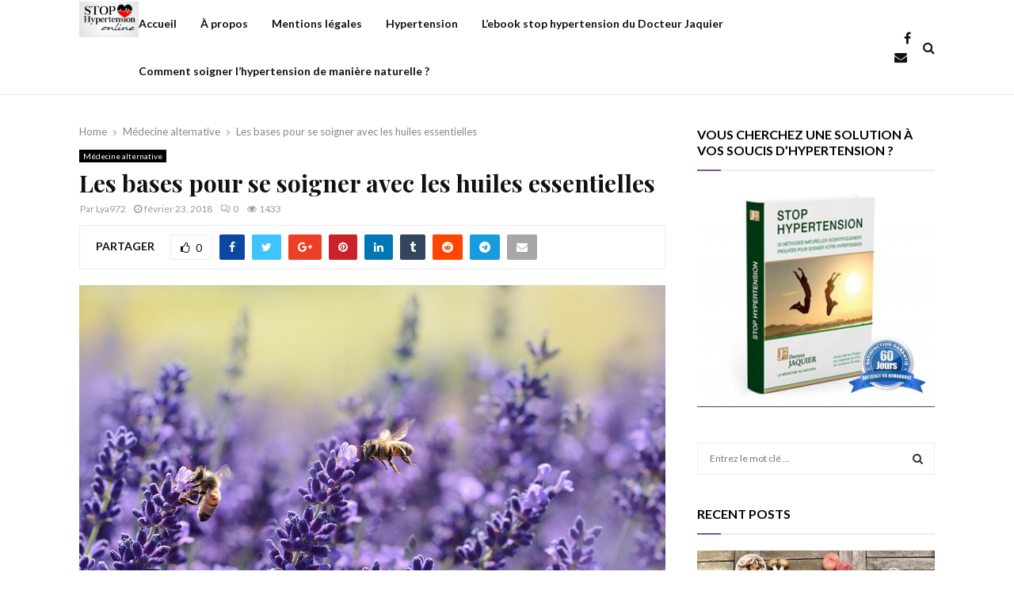

--- FILE ---
content_type: text/html; charset=UTF-8
request_url: https://service-net.work/les-bases-pour-se-soigner-avec-les-huiles-essentielles
body_size: 30553
content:
<!DOCTYPE html>
<html lang="fr-FR">
<head>
	<meta charset="UTF-8">
		<meta name="viewport" content="width=device-width, initial-scale=1">
		<link rel="profile" href="https://gmpg.org/xfn/11">
	<meta name='robots' content='index, follow, max-image-preview:large, max-snippet:-1, max-video-preview:-1' />
	<style>img:is([sizes="auto" i], [sizes^="auto," i]) { contain-intrinsic-size: 3000px 1500px }</style>
	
	<!-- This site is optimized with the Yoast SEO plugin v26.1.1 - https://yoast.com/wordpress/plugins/seo/ -->
	<title>Stop à l&#039;hypertension - Méthode naturelle et prouvée</title>
	<meta name="description" content="Découvrez comment soigner l&#039;hypertension de façon naturelle et prouvée" />
	<link rel="canonical" href="https://service-net.work/les-bases-pour-se-soigner-avec-les-huiles-essentielles" />
	<meta property="og:locale" content="fr_FR" />
	<meta property="og:type" content="article" />
	<meta property="og:title" content="Stop à l&#039;hypertension - Méthode naturelle et prouvée" />
	<meta property="og:description" content="Découvrez comment soigner l&#039;hypertension de façon naturelle et prouvée" />
	<meta property="og:url" content="https://service-net.work/les-bases-pour-se-soigner-avec-les-huiles-essentielles" />
	<meta property="og:site_name" content="stop hypertension online" />
	<meta property="article:published_time" content="2018-02-23T15:53:39+00:00" />
	<meta property="article:modified_time" content="2018-09-19T19:44:54+00:00" />
	<meta property="og:image" content="https://service-net.work/wp-content/uploads/2018/02/lavender-1537694_960_720.jpg" />
	<meta property="og:image:width" content="960" />
	<meta property="og:image:height" content="682" />
	<meta property="og:image:type" content="image/jpeg" />
	<meta name="author" content="Lya972" />
	<meta name="twitter:card" content="summary_large_image" />
	<meta name="twitter:label1" content="Écrit par" />
	<meta name="twitter:data1" content="Lya972" />
	<meta name="twitter:label2" content="Durée de lecture estimée" />
	<meta name="twitter:data2" content="2 minutes" />
	<script type="application/ld+json" class="yoast-schema-graph">{"@context":"https://schema.org","@graph":[{"@type":"WebPage","@id":"https://service-net.work/les-bases-pour-se-soigner-avec-les-huiles-essentielles","url":"https://service-net.work/les-bases-pour-se-soigner-avec-les-huiles-essentielles","name":"Stop à l'hypertension - Méthode naturelle et prouvée","isPartOf":{"@id":"https://service-net.work/#website"},"primaryImageOfPage":{"@id":"https://service-net.work/les-bases-pour-se-soigner-avec-les-huiles-essentielles#primaryimage"},"image":{"@id":"https://service-net.work/les-bases-pour-se-soigner-avec-les-huiles-essentielles#primaryimage"},"thumbnailUrl":"https://service-net.work/wp-content/uploads/2018/02/lavender-1537694_960_720.jpg","datePublished":"2018-02-23T15:53:39+00:00","dateModified":"2018-09-19T19:44:54+00:00","author":{"@id":"https://service-net.work/#/schema/person/699979ac8213bc204c24d4c5db9c0cb3"},"description":"Découvrez comment soigner l'hypertension de façon naturelle et prouvée","breadcrumb":{"@id":"https://service-net.work/les-bases-pour-se-soigner-avec-les-huiles-essentielles#breadcrumb"},"inLanguage":"fr-FR","potentialAction":[{"@type":"ReadAction","target":["https://service-net.work/les-bases-pour-se-soigner-avec-les-huiles-essentielles"]}]},{"@type":"ImageObject","inLanguage":"fr-FR","@id":"https://service-net.work/les-bases-pour-se-soigner-avec-les-huiles-essentielles#primaryimage","url":"https://service-net.work/wp-content/uploads/2018/02/lavender-1537694_960_720.jpg","contentUrl":"https://service-net.work/wp-content/uploads/2018/02/lavender-1537694_960_720.jpg","width":960,"height":682},{"@type":"BreadcrumbList","@id":"https://service-net.work/les-bases-pour-se-soigner-avec-les-huiles-essentielles#breadcrumb","itemListElement":[{"@type":"ListItem","position":1,"name":"Home","item":"https://service-net.work/"},{"@type":"ListItem","position":2,"name":"Les bases pour se soigner avec les huiles essentielles"}]},{"@type":"WebSite","@id":"https://service-net.work/#website","url":"https://service-net.work/","name":"stop hypertension online","description":"","potentialAction":[{"@type":"SearchAction","target":{"@type":"EntryPoint","urlTemplate":"https://service-net.work/?s={search_term_string}"},"query-input":{"@type":"PropertyValueSpecification","valueRequired":true,"valueName":"search_term_string"}}],"inLanguage":"fr-FR"},{"@type":"Person","@id":"https://service-net.work/#/schema/person/699979ac8213bc204c24d4c5db9c0cb3","name":"Lya972","image":{"@type":"ImageObject","inLanguage":"fr-FR","@id":"https://service-net.work/#/schema/person/image/","url":"https://secure.gravatar.com/avatar/33e2ddb419641b851b3a7d30b6e332fd2aa1ff8d40df1c6b8b872fb5aab66f4f?s=96&d=mm&r=g","contentUrl":"https://secure.gravatar.com/avatar/33e2ddb419641b851b3a7d30b6e332fd2aa1ff8d40df1c6b8b872fb5aab66f4f?s=96&d=mm&r=g","caption":"Lya972"},"description":"Bonjour chers lecteurs et chères lectrices. Je m’appelle Nathalie ADA, je vis à la Martinique sur l’île aux belles fleurs. Dans ce blog je vais principalement parler de cette maladie silencieuse : l’hypertension artérielle et aussi de la santé. Il est important d’en connaître les symptômes afin de réagir au plus tôt. Je veux aider les gens par des méthodes naturelles pour qu’ils puissent retrouver une vie saine. Certains membres de ma famille souffrent de cette maladie Et un jour, je suis tombée sur la vidéo de Florence JAQUIER et leurs vies ont été transformées.","url":"https://service-net.work/author/lya972"}]}</script>
	<!-- / Yoast SEO plugin. -->


<link rel='dns-prefetch' href='//fonts.googleapis.com' />
<link rel="alternate" type="application/rss+xml" title="stop hypertension online &raquo; Flux" href="https://service-net.work/feed" />
<link rel="alternate" type="application/rss+xml" title="stop hypertension online &raquo; Flux des commentaires" href="https://service-net.work/comments/feed" />
<link rel="alternate" type="application/rss+xml" title="stop hypertension online &raquo; Les bases pour se soigner avec les huiles essentielles Flux des commentaires" href="https://service-net.work/les-bases-pour-se-soigner-avec-les-huiles-essentielles/feed" />
		<!-- This site uses the Google Analytics by ExactMetrics plugin v8.9.0 - Using Analytics tracking - https://www.exactmetrics.com/ -->
		<!-- Note: ExactMetrics is not currently configured on this site. The site owner needs to authenticate with Google Analytics in the ExactMetrics settings panel. -->
					<!-- No tracking code set -->
				<!-- / Google Analytics by ExactMetrics -->
		<script type="text/javascript">
/* <![CDATA[ */
window._wpemojiSettings = {"baseUrl":"https:\/\/s.w.org\/images\/core\/emoji\/16.0.1\/72x72\/","ext":".png","svgUrl":"https:\/\/s.w.org\/images\/core\/emoji\/16.0.1\/svg\/","svgExt":".svg","source":{"concatemoji":"https:\/\/service-net.work\/wp-includes\/js\/wp-emoji-release.min.js?ver=6.8.3"}};
/*! This file is auto-generated */
!function(s,n){var o,i,e;function c(e){try{var t={supportTests:e,timestamp:(new Date).valueOf()};sessionStorage.setItem(o,JSON.stringify(t))}catch(e){}}function p(e,t,n){e.clearRect(0,0,e.canvas.width,e.canvas.height),e.fillText(t,0,0);var t=new Uint32Array(e.getImageData(0,0,e.canvas.width,e.canvas.height).data),a=(e.clearRect(0,0,e.canvas.width,e.canvas.height),e.fillText(n,0,0),new Uint32Array(e.getImageData(0,0,e.canvas.width,e.canvas.height).data));return t.every(function(e,t){return e===a[t]})}function u(e,t){e.clearRect(0,0,e.canvas.width,e.canvas.height),e.fillText(t,0,0);for(var n=e.getImageData(16,16,1,1),a=0;a<n.data.length;a++)if(0!==n.data[a])return!1;return!0}function f(e,t,n,a){switch(t){case"flag":return n(e,"\ud83c\udff3\ufe0f\u200d\u26a7\ufe0f","\ud83c\udff3\ufe0f\u200b\u26a7\ufe0f")?!1:!n(e,"\ud83c\udde8\ud83c\uddf6","\ud83c\udde8\u200b\ud83c\uddf6")&&!n(e,"\ud83c\udff4\udb40\udc67\udb40\udc62\udb40\udc65\udb40\udc6e\udb40\udc67\udb40\udc7f","\ud83c\udff4\u200b\udb40\udc67\u200b\udb40\udc62\u200b\udb40\udc65\u200b\udb40\udc6e\u200b\udb40\udc67\u200b\udb40\udc7f");case"emoji":return!a(e,"\ud83e\udedf")}return!1}function g(e,t,n,a){var r="undefined"!=typeof WorkerGlobalScope&&self instanceof WorkerGlobalScope?new OffscreenCanvas(300,150):s.createElement("canvas"),o=r.getContext("2d",{willReadFrequently:!0}),i=(o.textBaseline="top",o.font="600 32px Arial",{});return e.forEach(function(e){i[e]=t(o,e,n,a)}),i}function t(e){var t=s.createElement("script");t.src=e,t.defer=!0,s.head.appendChild(t)}"undefined"!=typeof Promise&&(o="wpEmojiSettingsSupports",i=["flag","emoji"],n.supports={everything:!0,everythingExceptFlag:!0},e=new Promise(function(e){s.addEventListener("DOMContentLoaded",e,{once:!0})}),new Promise(function(t){var n=function(){try{var e=JSON.parse(sessionStorage.getItem(o));if("object"==typeof e&&"number"==typeof e.timestamp&&(new Date).valueOf()<e.timestamp+604800&&"object"==typeof e.supportTests)return e.supportTests}catch(e){}return null}();if(!n){if("undefined"!=typeof Worker&&"undefined"!=typeof OffscreenCanvas&&"undefined"!=typeof URL&&URL.createObjectURL&&"undefined"!=typeof Blob)try{var e="postMessage("+g.toString()+"("+[JSON.stringify(i),f.toString(),p.toString(),u.toString()].join(",")+"));",a=new Blob([e],{type:"text/javascript"}),r=new Worker(URL.createObjectURL(a),{name:"wpTestEmojiSupports"});return void(r.onmessage=function(e){c(n=e.data),r.terminate(),t(n)})}catch(e){}c(n=g(i,f,p,u))}t(n)}).then(function(e){for(var t in e)n.supports[t]=e[t],n.supports.everything=n.supports.everything&&n.supports[t],"flag"!==t&&(n.supports.everythingExceptFlag=n.supports.everythingExceptFlag&&n.supports[t]);n.supports.everythingExceptFlag=n.supports.everythingExceptFlag&&!n.supports.flag,n.DOMReady=!1,n.readyCallback=function(){n.DOMReady=!0}}).then(function(){return e}).then(function(){var e;n.supports.everything||(n.readyCallback(),(e=n.source||{}).concatemoji?t(e.concatemoji):e.wpemoji&&e.twemoji&&(t(e.twemoji),t(e.wpemoji)))}))}((window,document),window._wpemojiSettings);
/* ]]> */
</script>
<style id='wp-emoji-styles-inline-css' type='text/css'>

	img.wp-smiley, img.emoji {
		display: inline !important;
		border: none !important;
		box-shadow: none !important;
		height: 1em !important;
		width: 1em !important;
		margin: 0 0.07em !important;
		vertical-align: -0.1em !important;
		background: none !important;
		padding: 0 !important;
	}
</style>
<link rel='stylesheet' id='wp-block-library-css' href='https://service-net.work/wp-includes/css/dist/block-library/style.min.css?ver=6.8.3' type='text/css' media='all' />
<style id='wp-block-library-theme-inline-css' type='text/css'>
.wp-block-audio :where(figcaption){color:#555;font-size:13px;text-align:center}.is-dark-theme .wp-block-audio :where(figcaption){color:#ffffffa6}.wp-block-audio{margin:0 0 1em}.wp-block-code{border:1px solid #ccc;border-radius:4px;font-family:Menlo,Consolas,monaco,monospace;padding:.8em 1em}.wp-block-embed :where(figcaption){color:#555;font-size:13px;text-align:center}.is-dark-theme .wp-block-embed :where(figcaption){color:#ffffffa6}.wp-block-embed{margin:0 0 1em}.blocks-gallery-caption{color:#555;font-size:13px;text-align:center}.is-dark-theme .blocks-gallery-caption{color:#ffffffa6}:root :where(.wp-block-image figcaption){color:#555;font-size:13px;text-align:center}.is-dark-theme :root :where(.wp-block-image figcaption){color:#ffffffa6}.wp-block-image{margin:0 0 1em}.wp-block-pullquote{border-bottom:4px solid;border-top:4px solid;color:currentColor;margin-bottom:1.75em}.wp-block-pullquote cite,.wp-block-pullquote footer,.wp-block-pullquote__citation{color:currentColor;font-size:.8125em;font-style:normal;text-transform:uppercase}.wp-block-quote{border-left:.25em solid;margin:0 0 1.75em;padding-left:1em}.wp-block-quote cite,.wp-block-quote footer{color:currentColor;font-size:.8125em;font-style:normal;position:relative}.wp-block-quote:where(.has-text-align-right){border-left:none;border-right:.25em solid;padding-left:0;padding-right:1em}.wp-block-quote:where(.has-text-align-center){border:none;padding-left:0}.wp-block-quote.is-large,.wp-block-quote.is-style-large,.wp-block-quote:where(.is-style-plain){border:none}.wp-block-search .wp-block-search__label{font-weight:700}.wp-block-search__button{border:1px solid #ccc;padding:.375em .625em}:where(.wp-block-group.has-background){padding:1.25em 2.375em}.wp-block-separator.has-css-opacity{opacity:.4}.wp-block-separator{border:none;border-bottom:2px solid;margin-left:auto;margin-right:auto}.wp-block-separator.has-alpha-channel-opacity{opacity:1}.wp-block-separator:not(.is-style-wide):not(.is-style-dots){width:100px}.wp-block-separator.has-background:not(.is-style-dots){border-bottom:none;height:1px}.wp-block-separator.has-background:not(.is-style-wide):not(.is-style-dots){height:2px}.wp-block-table{margin:0 0 1em}.wp-block-table td,.wp-block-table th{word-break:normal}.wp-block-table :where(figcaption){color:#555;font-size:13px;text-align:center}.is-dark-theme .wp-block-table :where(figcaption){color:#ffffffa6}.wp-block-video :where(figcaption){color:#555;font-size:13px;text-align:center}.is-dark-theme .wp-block-video :where(figcaption){color:#ffffffa6}.wp-block-video{margin:0 0 1em}:root :where(.wp-block-template-part.has-background){margin-bottom:0;margin-top:0;padding:1.25em 2.375em}
</style>
<style id='classic-theme-styles-inline-css' type='text/css'>
/*! This file is auto-generated */
.wp-block-button__link{color:#fff;background-color:#32373c;border-radius:9999px;box-shadow:none;text-decoration:none;padding:calc(.667em + 2px) calc(1.333em + 2px);font-size:1.125em}.wp-block-file__button{background:#32373c;color:#fff;text-decoration:none}
</style>
<style id='global-styles-inline-css' type='text/css'>
:root{--wp--preset--aspect-ratio--square: 1;--wp--preset--aspect-ratio--4-3: 4/3;--wp--preset--aspect-ratio--3-4: 3/4;--wp--preset--aspect-ratio--3-2: 3/2;--wp--preset--aspect-ratio--2-3: 2/3;--wp--preset--aspect-ratio--16-9: 16/9;--wp--preset--aspect-ratio--9-16: 9/16;--wp--preset--color--black: #000000;--wp--preset--color--cyan-bluish-gray: #abb8c3;--wp--preset--color--white: #ffffff;--wp--preset--color--pale-pink: #f78da7;--wp--preset--color--vivid-red: #cf2e2e;--wp--preset--color--luminous-vivid-orange: #ff6900;--wp--preset--color--luminous-vivid-amber: #fcb900;--wp--preset--color--light-green-cyan: #7bdcb5;--wp--preset--color--vivid-green-cyan: #00d084;--wp--preset--color--pale-cyan-blue: #8ed1fc;--wp--preset--color--vivid-cyan-blue: #0693e3;--wp--preset--color--vivid-purple: #9b51e0;--wp--preset--gradient--vivid-cyan-blue-to-vivid-purple: linear-gradient(135deg,rgba(6,147,227,1) 0%,rgb(155,81,224) 100%);--wp--preset--gradient--light-green-cyan-to-vivid-green-cyan: linear-gradient(135deg,rgb(122,220,180) 0%,rgb(0,208,130) 100%);--wp--preset--gradient--luminous-vivid-amber-to-luminous-vivid-orange: linear-gradient(135deg,rgba(252,185,0,1) 0%,rgba(255,105,0,1) 100%);--wp--preset--gradient--luminous-vivid-orange-to-vivid-red: linear-gradient(135deg,rgba(255,105,0,1) 0%,rgb(207,46,46) 100%);--wp--preset--gradient--very-light-gray-to-cyan-bluish-gray: linear-gradient(135deg,rgb(238,238,238) 0%,rgb(169,184,195) 100%);--wp--preset--gradient--cool-to-warm-spectrum: linear-gradient(135deg,rgb(74,234,220) 0%,rgb(151,120,209) 20%,rgb(207,42,186) 40%,rgb(238,44,130) 60%,rgb(251,105,98) 80%,rgb(254,248,76) 100%);--wp--preset--gradient--blush-light-purple: linear-gradient(135deg,rgb(255,206,236) 0%,rgb(152,150,240) 100%);--wp--preset--gradient--blush-bordeaux: linear-gradient(135deg,rgb(254,205,165) 0%,rgb(254,45,45) 50%,rgb(107,0,62) 100%);--wp--preset--gradient--luminous-dusk: linear-gradient(135deg,rgb(255,203,112) 0%,rgb(199,81,192) 50%,rgb(65,88,208) 100%);--wp--preset--gradient--pale-ocean: linear-gradient(135deg,rgb(255,245,203) 0%,rgb(182,227,212) 50%,rgb(51,167,181) 100%);--wp--preset--gradient--electric-grass: linear-gradient(135deg,rgb(202,248,128) 0%,rgb(113,206,126) 100%);--wp--preset--gradient--midnight: linear-gradient(135deg,rgb(2,3,129) 0%,rgb(40,116,252) 100%);--wp--preset--font-size--small: 14px;--wp--preset--font-size--medium: 20px;--wp--preset--font-size--large: 32px;--wp--preset--font-size--x-large: 42px;--wp--preset--font-size--normal: 16px;--wp--preset--font-size--huge: 42px;--wp--preset--spacing--20: 0.44rem;--wp--preset--spacing--30: 0.67rem;--wp--preset--spacing--40: 1rem;--wp--preset--spacing--50: 1.5rem;--wp--preset--spacing--60: 2.25rem;--wp--preset--spacing--70: 3.38rem;--wp--preset--spacing--80: 5.06rem;--wp--preset--shadow--natural: 6px 6px 9px rgba(0, 0, 0, 0.2);--wp--preset--shadow--deep: 12px 12px 50px rgba(0, 0, 0, 0.4);--wp--preset--shadow--sharp: 6px 6px 0px rgba(0, 0, 0, 0.2);--wp--preset--shadow--outlined: 6px 6px 0px -3px rgba(255, 255, 255, 1), 6px 6px rgba(0, 0, 0, 1);--wp--preset--shadow--crisp: 6px 6px 0px rgba(0, 0, 0, 1);}:where(.is-layout-flex){gap: 0.5em;}:where(.is-layout-grid){gap: 0.5em;}body .is-layout-flex{display: flex;}.is-layout-flex{flex-wrap: wrap;align-items: center;}.is-layout-flex > :is(*, div){margin: 0;}body .is-layout-grid{display: grid;}.is-layout-grid > :is(*, div){margin: 0;}:where(.wp-block-columns.is-layout-flex){gap: 2em;}:where(.wp-block-columns.is-layout-grid){gap: 2em;}:where(.wp-block-post-template.is-layout-flex){gap: 1.25em;}:where(.wp-block-post-template.is-layout-grid){gap: 1.25em;}.has-black-color{color: var(--wp--preset--color--black) !important;}.has-cyan-bluish-gray-color{color: var(--wp--preset--color--cyan-bluish-gray) !important;}.has-white-color{color: var(--wp--preset--color--white) !important;}.has-pale-pink-color{color: var(--wp--preset--color--pale-pink) !important;}.has-vivid-red-color{color: var(--wp--preset--color--vivid-red) !important;}.has-luminous-vivid-orange-color{color: var(--wp--preset--color--luminous-vivid-orange) !important;}.has-luminous-vivid-amber-color{color: var(--wp--preset--color--luminous-vivid-amber) !important;}.has-light-green-cyan-color{color: var(--wp--preset--color--light-green-cyan) !important;}.has-vivid-green-cyan-color{color: var(--wp--preset--color--vivid-green-cyan) !important;}.has-pale-cyan-blue-color{color: var(--wp--preset--color--pale-cyan-blue) !important;}.has-vivid-cyan-blue-color{color: var(--wp--preset--color--vivid-cyan-blue) !important;}.has-vivid-purple-color{color: var(--wp--preset--color--vivid-purple) !important;}.has-black-background-color{background-color: var(--wp--preset--color--black) !important;}.has-cyan-bluish-gray-background-color{background-color: var(--wp--preset--color--cyan-bluish-gray) !important;}.has-white-background-color{background-color: var(--wp--preset--color--white) !important;}.has-pale-pink-background-color{background-color: var(--wp--preset--color--pale-pink) !important;}.has-vivid-red-background-color{background-color: var(--wp--preset--color--vivid-red) !important;}.has-luminous-vivid-orange-background-color{background-color: var(--wp--preset--color--luminous-vivid-orange) !important;}.has-luminous-vivid-amber-background-color{background-color: var(--wp--preset--color--luminous-vivid-amber) !important;}.has-light-green-cyan-background-color{background-color: var(--wp--preset--color--light-green-cyan) !important;}.has-vivid-green-cyan-background-color{background-color: var(--wp--preset--color--vivid-green-cyan) !important;}.has-pale-cyan-blue-background-color{background-color: var(--wp--preset--color--pale-cyan-blue) !important;}.has-vivid-cyan-blue-background-color{background-color: var(--wp--preset--color--vivid-cyan-blue) !important;}.has-vivid-purple-background-color{background-color: var(--wp--preset--color--vivid-purple) !important;}.has-black-border-color{border-color: var(--wp--preset--color--black) !important;}.has-cyan-bluish-gray-border-color{border-color: var(--wp--preset--color--cyan-bluish-gray) !important;}.has-white-border-color{border-color: var(--wp--preset--color--white) !important;}.has-pale-pink-border-color{border-color: var(--wp--preset--color--pale-pink) !important;}.has-vivid-red-border-color{border-color: var(--wp--preset--color--vivid-red) !important;}.has-luminous-vivid-orange-border-color{border-color: var(--wp--preset--color--luminous-vivid-orange) !important;}.has-luminous-vivid-amber-border-color{border-color: var(--wp--preset--color--luminous-vivid-amber) !important;}.has-light-green-cyan-border-color{border-color: var(--wp--preset--color--light-green-cyan) !important;}.has-vivid-green-cyan-border-color{border-color: var(--wp--preset--color--vivid-green-cyan) !important;}.has-pale-cyan-blue-border-color{border-color: var(--wp--preset--color--pale-cyan-blue) !important;}.has-vivid-cyan-blue-border-color{border-color: var(--wp--preset--color--vivid-cyan-blue) !important;}.has-vivid-purple-border-color{border-color: var(--wp--preset--color--vivid-purple) !important;}.has-vivid-cyan-blue-to-vivid-purple-gradient-background{background: var(--wp--preset--gradient--vivid-cyan-blue-to-vivid-purple) !important;}.has-light-green-cyan-to-vivid-green-cyan-gradient-background{background: var(--wp--preset--gradient--light-green-cyan-to-vivid-green-cyan) !important;}.has-luminous-vivid-amber-to-luminous-vivid-orange-gradient-background{background: var(--wp--preset--gradient--luminous-vivid-amber-to-luminous-vivid-orange) !important;}.has-luminous-vivid-orange-to-vivid-red-gradient-background{background: var(--wp--preset--gradient--luminous-vivid-orange-to-vivid-red) !important;}.has-very-light-gray-to-cyan-bluish-gray-gradient-background{background: var(--wp--preset--gradient--very-light-gray-to-cyan-bluish-gray) !important;}.has-cool-to-warm-spectrum-gradient-background{background: var(--wp--preset--gradient--cool-to-warm-spectrum) !important;}.has-blush-light-purple-gradient-background{background: var(--wp--preset--gradient--blush-light-purple) !important;}.has-blush-bordeaux-gradient-background{background: var(--wp--preset--gradient--blush-bordeaux) !important;}.has-luminous-dusk-gradient-background{background: var(--wp--preset--gradient--luminous-dusk) !important;}.has-pale-ocean-gradient-background{background: var(--wp--preset--gradient--pale-ocean) !important;}.has-electric-grass-gradient-background{background: var(--wp--preset--gradient--electric-grass) !important;}.has-midnight-gradient-background{background: var(--wp--preset--gradient--midnight) !important;}.has-small-font-size{font-size: var(--wp--preset--font-size--small) !important;}.has-medium-font-size{font-size: var(--wp--preset--font-size--medium) !important;}.has-large-font-size{font-size: var(--wp--preset--font-size--large) !important;}.has-x-large-font-size{font-size: var(--wp--preset--font-size--x-large) !important;}
:where(.wp-block-post-template.is-layout-flex){gap: 1.25em;}:where(.wp-block-post-template.is-layout-grid){gap: 1.25em;}
:where(.wp-block-columns.is-layout-flex){gap: 2em;}:where(.wp-block-columns.is-layout-grid){gap: 2em;}
:root :where(.wp-block-pullquote){font-size: 1.5em;line-height: 1.6;}
</style>
<link rel='stylesheet' id='contact-form-7-css' href='https://service-net.work/wp-content/plugins/contact-form-7/includes/css/styles.css?ver=6.1.2' type='text/css' media='all' />
<link rel='stylesheet' id='pencisc-css' href='https://service-net.work/wp-content/plugins/penci-framework/assets/css/single-shortcode.css?ver=6.8.3' type='text/css' media='all' />
<link rel='stylesheet' id='penci-oswald-css' href='//fonts.googleapis.com/css?family=Oswald%3A400&#038;ver=6.8.3' type='text/css' media='all' />
<link rel='stylesheet' id='penci-font-awesome-css' href='https://service-net.work/wp-content/themes/pennews/css/font-awesome.min.css?ver=4.5.2' type='text/css' media='all' />
<link rel='stylesheet' id='penci-fonts-css' href='//fonts.googleapis.com/css?family=Roboto%3A300%2C300italic%2C400%2C400italic%2C500%2C500italic%2C700%2C700italic%2C800%2C800italic%7CMukta+Vaani%3A300%2C300italic%2C400%2C400italic%2C500%2C500italic%2C700%2C700italic%2C800%2C800italic%7COswald%3A300%2C300italic%2C400%2C400italic%2C500%2C500italic%2C700%2C700italic%2C800%2C800italic%7CTeko%3A300%2C300italic%2C400%2C400italic%2C500%2C500italic%2C700%2C700italic%2C800%2C800italic%7CPlayfair+Display%3A300%2C300italic%2C400%2C400italic%2C500%2C500italic%2C700%2C700italic%2C800%2C800italic%7CLato%3A300%2C300italic%2C400%2C400italic%2C500%2C500italic%2C700%2C700italic%2C800%2C800italic%3A300%2C300italic%2C400%2C400italic%2C500%2C500italic%2C700%2C700italic%2C800%2C800italic%26subset%3Dcyrillic%2Ccyrillic-ext%2Cgreek%2Cgreek-ext%2Clatin-ext' type='text/css' media='all' />
<link rel='stylesheet' id='penci-portfolio-css' href='https://service-net.work/wp-content/themes/pennews/css/portfolio.css?ver=6.5.6' type='text/css' media='all' />
<link rel='stylesheet' id='penci-recipe-css' href='https://service-net.work/wp-content/themes/pennews/css/recipe.css?ver=6.5.6' type='text/css' media='all' />
<link rel='stylesheet' id='penci-review-css' href='https://service-net.work/wp-content/themes/pennews/css/review.css?ver=6.5.6' type='text/css' media='all' />
<link rel='stylesheet' id='penci-style-css' href='https://service-net.work/wp-content/themes/pennews/style.css?ver=6.5.6' type='text/css' media='all' />
<style id='penci-style-inline-css' type='text/css'>
.penci-block-vc.style-title-13:not(.footer-widget).style-title-center .penci-block-heading {border-right: 10px solid transparent; border-left: 10px solid transparent; }.site-branding h1, .site-branding h2 {margin: 0;}.penci-schema-markup { display: none !important; }.penci-entry-media .twitter-video { max-width: none !important; margin: 0 !important; }.penci-entry-media .fb-video { margin-bottom: 0; }.penci-entry-media .post-format-meta > iframe { vertical-align: top; }.penci-single-style-6 .penci-entry-media-top.penci-video-format-dailymotion:after, .penci-single-style-6 .penci-entry-media-top.penci-video-format-facebook:after, .penci-single-style-6 .penci-entry-media-top.penci-video-format-vimeo:after, .penci-single-style-6 .penci-entry-media-top.penci-video-format-twitter:after, .penci-single-style-7 .penci-entry-media-top.penci-video-format-dailymotion:after, .penci-single-style-7 .penci-entry-media-top.penci-video-format-facebook:after, .penci-single-style-7 .penci-entry-media-top.penci-video-format-vimeo:after, .penci-single-style-7 .penci-entry-media-top.penci-video-format-twitter:after { content: none; } .penci-single-style-5 .penci-entry-media.penci-video-format-dailymotion:after, .penci-single-style-5 .penci-entry-media.penci-video-format-facebook:after, .penci-single-style-5 .penci-entry-media.penci-video-format-vimeo:after, .penci-single-style-5 .penci-entry-media.penci-video-format-twitter:after { content: none; }@media screen and (max-width: 960px) { .penci-insta-thumb ul.thumbnails.penci_col_5 li, .penci-insta-thumb ul.thumbnails.penci_col_6 li { width: 33.33% !important; } .penci-insta-thumb ul.thumbnails.penci_col_7 li, .penci-insta-thumb ul.thumbnails.penci_col_8 li, .penci-insta-thumb ul.thumbnails.penci_col_9 li, .penci-insta-thumb ul.thumbnails.penci_col_10 li { width: 25% !important; } }.site-header.header--s12 .penci-menu-toggle-wapper,.site-header.header--s12 .header__social-search { flex: 1; }.site-header.header--s5 .site-branding {  padding-right: 0;margin-right: 40px; }.penci-block_37 .penci_post-meta { padding-top: 8px; }.penci-block_37 .penci-post-excerpt + .penci_post-meta { padding-top: 0; }.penci-hide-text-votes { display: none; }.penci-usewr-review {  border-top: 1px solid #ececec; }.penci-review-score {top: 5px; position: relative; }.penci-social-counter.penci-social-counter--style-3 .penci-social__empty a, .penci-social-counter.penci-social-counter--style-4 .penci-social__empty a, .penci-social-counter.penci-social-counter--style-5 .penci-social__empty a, .penci-social-counter.penci-social-counter--style-6 .penci-social__empty a { display: flex; justify-content: center; align-items: center; }.penci-block-error { padding: 0 20px 20px; }@media screen and (min-width: 1240px){ .penci_dis_padding_bw .penci-content-main.penci-col-4:nth-child(3n+2) { padding-right: 15px; padding-left: 15px; }}.bos_searchbox_widget_class.penci-vc-column-1 #flexi_searchbox #b_searchboxInc .b_submitButton_wrapper{ padding-top: 10px; padding-bottom: 10px; }.mfp-image-holder .mfp-close, .mfp-iframe-holder .mfp-close { background: transparent; border-color: transparent; }h1, h2, h3, h4, h5, h6,.error404 .page-title,
		.error404 .penci-block-vc .penci-block__title, .footer__bottom.style-2 .block-title {font-family: 'Playfair Display', serif}h1, h2, h3, h4, h5, h6,.error404 .page-title,
		 .error404 .penci-block-vc .penci-block__title, .product_list_widget .product-title, .footer__bottom.style-2 .block-title {font-weight: 600}body, button, input, select, textarea,.woocommerce ul.products li.product .button,#site-navigation .penci-megamenu .penci-mega-thumbnail .mega-cat-name{font-family: 'Lato', sans-serif}.penci-topbar a:hover , .penci-topbar ul li a:hover{ color:#7851a9 ; }.topbar__social-media a:hover{ color:#7851a9 ; }.penci-topbar ul.menu li ul.sub-menu li a:hover{ color:#7851a9 ; }.penci-topbar .topbar__trending .headline-title{ background-color:#7851a9 ; }.site-description{ font-family: 'Lato', sans-serif; }.main-navigation a,.mobile-sidebar .primary-menu-mobile li a, .penci-menu-hbg .primary-menu-mobile li a{ font-family: 'Lato', sans-serif; }.main-navigation a{ text-transform: none; }.penci-block-vc-pag  .penci-archive__list_posts .penci-post-item .entry-title{ font-size:18px; }.penci-pmore-link .more-link{ font-family:'Playfair Display', serif;color:#ffffff;background-color:#7851a9; }.penci-pmore-link .more-link:hover{ color:#ffffff;background-color:#7851a9; }.penci-portfolio-wrap{ margin-left: 0px; margin-right: 0px; }.penci-portfolio-wrap .portfolio-item{ padding-left: 0px; padding-right: 0px; margin-bottom:0px; }.penci-menu-hbg-widgets .menu-hbg-title { font-family:'Lato', sans-serif }
		.woocommerce div.product .related > h2,.woocommerce div.product .upsells > h2,
		.post-title-box .post-box-title,.site-content #respond h3,.site-content .widget-title,
		.site-content .widgettitle,
		body.page-template-full-width.page-paged-2 .site-content .widget.penci-block-vc .penci-block__title,
		body:not( .page-template-full-width ) .site-content .widget.penci-block-vc .penci-block__title{ font-size:16px !important;font-weight:700 !important;font-family:'Lato', sans-serif !important; }.site-footer .penci-footer-text-wrap { font-size:14px;}.penci-popup-login-register .penci-login-container a:hover{ color:#7851a9 ; }.penci-popup-login-register .penci-login-container .penci-login input[type="submit"]{ background-color:#7851a9 ; }body{ background-color: #fff; }.penci_dis_padding_bw .penci-block-vc.style-title-11:not(.footer-widget) .penci-block__title a,
		.penci_dis_padding_bw .penci-block-vc.style-title-11:not(.footer-widget) .penci-block__title span, 
		.penci_dis_padding_bw .penci-block-vc.style-title-11:not(.footer-widget) .penci-subcat-filter, 
		.penci_dis_padding_bw .penci-block-vc.style-title-11:not(.footer-widget) .penci-slider-nav{ background-color:#ffffff; }.buy-button{ background-color:#7851a9 !important; }.penci-menuhbg-toggle:hover .lines-button:after,.penci-menuhbg-toggle:hover .penci-lines:before,.penci-menuhbg-toggle:hover .penci-lines:after.penci-login-container a,.penci_list_shortcode li:before,.footer__sidebars .penci-block-vc .penci__post-title a:hover,.penci-viewall-results a:hover,.post-entry .penci-portfolio-filter ul li.active a, .penci-portfolio-filter ul li.active a,.penci-ajax-search-results-wrapper .penci__post-title a:hover{ color: #7851a9; }.penci-tweets-widget-content .icon-tweets,.penci-tweets-widget-content .tweet-intents a,.penci-tweets-widget-content .tweet-intents span:after,.woocommerce .star-rating span,.woocommerce .comment-form p.stars a:hover,.woocommerce div.product .woocommerce-tabs ul.tabs li a:hover,.penci-subcat-list .flexMenu-viewMore:hover a, .penci-subcat-list .flexMenu-viewMore:focus a,.penci-subcat-list .flexMenu-viewMore .flexMenu-popup .penci-subcat-item a:hover,.penci-owl-carousel-style .owl-dot.active span, .penci-owl-carousel-style .owl-dot:hover span,.penci-owl-carousel-slider .owl-dot.active span,.penci-owl-carousel-slider .owl-dot:hover span{ color: #7851a9; }.penci-owl-carousel-slider .owl-dot.active span,.penci-owl-carousel-slider .owl-dot:hover span{ background-color: #7851a9; }blockquote, q,.penci-post-pagination a:hover,a:hover,.penci-entry-meta a:hover,.penci-portfolio-below_img .inner-item-portfolio .portfolio-desc a:hover h3,.main-navigation.penci_disable_padding_menu > ul:not(.children) > li:hover > a,.main-navigation.penci_disable_padding_menu > ul:not(.children) > li:active > a,.main-navigation.penci_disable_padding_menu > ul:not(.children) > li.current-menu-item > a,.main-navigation.penci_disable_padding_menu > ul:not(.children) > li.current-menu-ancestor > a,.main-navigation.penci_disable_padding_menu > ul:not(.children) > li.current-category-ancestor > a,.site-header.header--s11 .main-navigation.penci_enable_line_menu .menu > li:hover > a,.site-header.header--s11 .main-navigation.penci_enable_line_menu .menu > li:active > a,.site-header.header--s11 .main-navigation.penci_enable_line_menu .menu > li.current-menu-item > a,.main-navigation.penci_disable_padding_menu ul.menu > li > a:hover,.main-navigation ul li:hover > a,.main-navigation ul li:active > a,.main-navigation li.current-menu-item > a,#site-navigation .penci-megamenu .penci-mega-child-categories a.cat-active,#site-navigation .penci-megamenu .penci-content-megamenu .penci-mega-latest-posts .penci-mega-post a:not(.mega-cat-name):hover,.penci-post-pagination h5 a:hover{ color: #7851a9; }.main-navigation.penci_disable_padding_menu > ul:not(.children) > li.highlight-button > a{ color: #7851a9;border-color: #7851a9; }.main-navigation.penci_disable_padding_menu > ul:not(.children) > li.highlight-button:hover > a,.main-navigation.penci_disable_padding_menu > ul:not(.children) > li.highlight-button:active > a,.main-navigation.penci_disable_padding_menu > ul:not(.children) > li.highlight-button.current-category-ancestor > a,.main-navigation.penci_disable_padding_menu > ul:not(.children) > li.highlight-button.current-category-ancestor > a,.main-navigation.penci_disable_padding_menu > ul:not(.children) > li.highlight-button.current-menu-ancestor > a,.main-navigation.penci_disable_padding_menu > ul:not(.children) > li.highlight-button.current-menu-item > a{ border-color: #7851a9; }.penci-menu-hbg .primary-menu-mobile li a:hover,.penci-menu-hbg .primary-menu-mobile li.toggled-on > a,.penci-menu-hbg .primary-menu-mobile li.toggled-on > .dropdown-toggle,.penci-menu-hbg .primary-menu-mobile li.current-menu-item > a,.penci-menu-hbg .primary-menu-mobile li.current-menu-item > .dropdown-toggle,.mobile-sidebar .primary-menu-mobile li a:hover,.mobile-sidebar .primary-menu-mobile li.toggled-on-first > a,.mobile-sidebar .primary-menu-mobile li.toggled-on > a,.mobile-sidebar .primary-menu-mobile li.toggled-on > .dropdown-toggle,.mobile-sidebar .primary-menu-mobile li.current-menu-item > a,.mobile-sidebar .primary-menu-mobile li.current-menu-item > .dropdown-toggle,.mobile-sidebar #sidebar-nav-logo a,.mobile-sidebar #sidebar-nav-logo a:hover.mobile-sidebar #sidebar-nav-logo:before,.penci-recipe-heading a.penci-recipe-print,.widget a:hover,.widget.widget_recent_entries li a:hover, .widget.widget_recent_comments li a:hover, .widget.widget_meta li a:hover,.penci-topbar a:hover,.penci-topbar ul li:hover,.penci-topbar ul li a:hover,.penci-topbar ul.menu li ul.sub-menu li a:hover,.site-branding a, .site-branding .site-title{ color: #7851a9; }.penci-viewall-results a:hover,.penci-ajax-search-results-wrapper .penci__post-title a:hover,.header__search_dis_bg .search-click:hover,.header__social-media a:hover,.penci-login-container .link-bottom a,.error404 .page-content a,.penci-no-results .search-form .search-submit:hover,.error404 .page-content .search-form .search-submit:hover,.penci_breadcrumbs a:hover, .penci_breadcrumbs a:hover span,.penci-archive .entry-meta a:hover,.penci-caption-above-img .wp-caption a:hover,.penci-author-content .author-social:hover,.entry-content a,.comment-content a,.penci-page-style-5 .penci-active-thumb .penci-entry-meta a:hover,.penci-single-style-5 .penci-active-thumb .penci-entry-meta a:hover{ color: #7851a9; }blockquote:not(.wp-block-quote).style-2:before{ background-color: transparent; }blockquote.style-2:before,blockquote:not(.wp-block-quote),blockquote.style-2 cite, blockquote.style-2 .author,blockquote.style-3 cite, blockquote.style-3 .author,.woocommerce ul.products li.product .price,.woocommerce ul.products li.product .price ins,.woocommerce div.product p.price ins,.woocommerce div.product span.price ins, .woocommerce div.product p.price, .woocommerce div.product span.price,.woocommerce div.product .entry-summary div[itemprop="description"] blockquote:before, .woocommerce div.product .woocommerce-tabs #tab-description blockquote:before,.woocommerce-product-details__short-description blockquote:before,.woocommerce div.product .entry-summary div[itemprop="description"] blockquote cite, .woocommerce div.product .entry-summary div[itemprop="description"] blockquote .author,.woocommerce div.product .woocommerce-tabs #tab-description blockquote cite, .woocommerce div.product .woocommerce-tabs #tab-description blockquote .author,.woocommerce div.product .product_meta > span a:hover,.woocommerce div.product .woocommerce-tabs ul.tabs li.active{ color: #7851a9; }.woocommerce #respond input#submit.alt.disabled:hover,.woocommerce #respond input#submit.alt:disabled:hover,.woocommerce #respond input#submit.alt:disabled[disabled]:hover,.woocommerce a.button.alt.disabled,.woocommerce a.button.alt.disabled:hover,.woocommerce a.button.alt:disabled,.woocommerce a.button.alt:disabled:hover,.woocommerce a.button.alt:disabled[disabled],.woocommerce a.button.alt:disabled[disabled]:hover,.woocommerce button.button.alt.disabled,.woocommerce button.button.alt.disabled:hover,.woocommerce button.button.alt:disabled,.woocommerce button.button.alt:disabled:hover,.woocommerce button.button.alt:disabled[disabled],.woocommerce button.button.alt:disabled[disabled]:hover,.woocommerce input.button.alt.disabled,.woocommerce input.button.alt.disabled:hover,.woocommerce input.button.alt:disabled,.woocommerce input.button.alt:disabled:hover,.woocommerce input.button.alt:disabled[disabled],.woocommerce input.button.alt:disabled[disabled]:hover{ background-color: #7851a9; }.woocommerce ul.cart_list li .amount, .woocommerce ul.product_list_widget li .amount,.woocommerce table.shop_table td.product-name a:hover,.woocommerce-cart .cart-collaterals .cart_totals table td .amount,.woocommerce .woocommerce-info:before,.woocommerce form.checkout table.shop_table .order-total .amount,.post-entry .penci-portfolio-filter ul li a:hover,.post-entry .penci-portfolio-filter ul li.active a,.penci-portfolio-filter ul li a:hover,.penci-portfolio-filter ul li.active a,#bbpress-forums li.bbp-body ul.forum li.bbp-forum-info a:hover,#bbpress-forums li.bbp-body ul.topic li.bbp-topic-title a:hover,#bbpress-forums li.bbp-body ul.forum li.bbp-forum-info .bbp-forum-content a,#bbpress-forums li.bbp-body ul.topic p.bbp-topic-meta a,#bbpress-forums .bbp-breadcrumb a:hover, #bbpress-forums .bbp-breadcrumb .bbp-breadcrumb-current:hover,#bbpress-forums .bbp-forum-freshness a:hover,#bbpress-forums .bbp-topic-freshness a:hover{ color: #7851a9; }.footer__bottom a,.footer__logo a, .footer__logo a:hover,.site-info a,.site-info a:hover,.sub-footer-menu li a:hover,.footer__sidebars a:hover,.penci-block-vc .social-buttons a:hover,.penci-inline-related-posts .penci_post-meta a:hover,.penci__general-meta .penci_post-meta a:hover,.penci-block_video.style-1 .penci_post-meta a:hover,.penci-block_video.style-7 .penci_post-meta a:hover,.penci-block-vc .penci-block__title a:hover,.penci-block-vc.style-title-2 .penci-block__title a:hover,.penci-block-vc.style-title-2:not(.footer-widget) .penci-block__title a:hover,.penci-block-vc.style-title-4 .penci-block__title a:hover,.penci-block-vc.style-title-4:not(.footer-widget) .penci-block__title a:hover,.penci-block-vc .penci-subcat-filter .penci-subcat-item a.active, .penci-block-vc .penci-subcat-filter .penci-subcat-item a:hover ,.penci-block_1 .penci_post-meta a:hover,.penci-inline-related-posts.penci-irp-type-grid .penci__post-title:hover{ color: #7851a9; }.penci-block_10 .penci-posted-on a,.penci-block_10 .penci-block__title a:hover,.penci-block_10 .penci__post-title a:hover,.penci-block_26 .block26_first_item .penci__post-title:hover,.penci-block_30 .penci_post-meta a:hover,.penci-block_33 .block33_big_item .penci_post-meta a:hover,.penci-block_36 .penci-chart-text,.penci-block_video.style-1 .block_video_first_item.penci-title-ab-img .penci_post_content a:hover,.penci-block_video.style-1 .block_video_first_item.penci-title-ab-img .penci_post-meta a:hover,.penci-block_video.style-6 .penci__post-title:hover,.penci-block_video.style-7 .penci__post-title:hover,.penci-owl-featured-area.style-12 .penci-small_items h3 a:hover,.penci-owl-featured-area.style-12 .penci-small_items .penci-slider__meta a:hover ,.penci-owl-featured-area.style-12 .penci-small_items .owl-item.current h3 a,.penci-owl-featured-area.style-13 .penci-small_items h3 a:hover,.penci-owl-featured-area.style-13 .penci-small_items .penci-slider__meta a:hover,.penci-owl-featured-area.style-13 .penci-small_items .owl-item.current h3 a,.penci-owl-featured-area.style-14 .penci-small_items h3 a:hover,.penci-owl-featured-area.style-14 .penci-small_items .penci-slider__meta a:hover ,.penci-owl-featured-area.style-14 .penci-small_items .owl-item.current h3 a,.penci-owl-featured-area.style-17 h3 a:hover,.penci-owl-featured-area.style-17 .penci-slider__meta a:hover,.penci-fslider28-wrapper.penci-block-vc .penci-slider-nav a:hover,.penci-videos-playlist .penci-video-nav .penci-video-playlist-item .penci-video-play-icon,.penci-videos-playlist .penci-video-nav .penci-video-playlist-item.is-playing { color: #7851a9; }.penci-block_video.style-7 .penci_post-meta a:hover,.penci-ajax-more.disable_bg_load_more .penci-ajax-more-button:hover, .penci-ajax-more.disable_bg_load_more .penci-block-ajax-more-button:hover{ color: #7851a9; }.site-main #buddypress input[type=submit]:hover,.site-main #buddypress div.generic-button a:hover,.site-main #buddypress .comment-reply-link:hover,.site-main #buddypress a.button:hover,.site-main #buddypress a.button:focus,.site-main #buddypress ul.button-nav li a:hover,.site-main #buddypress ul.button-nav li.current a,.site-main #buddypress .dir-search input[type=submit]:hover, .site-main #buddypress .groups-members-search input[type=submit]:hover,.site-main #buddypress div.item-list-tabs ul li.selected a,.site-main #buddypress div.item-list-tabs ul li.current a,.site-main #buddypress div.item-list-tabs ul li a:hover{ border-color: #7851a9;background-color: #7851a9; }.site-main #buddypress table.notifications thead tr, .site-main #buddypress table.notifications-settings thead tr,.site-main #buddypress table.profile-settings thead tr, .site-main #buddypress table.profile-fields thead tr,.site-main #buddypress table.profile-settings thead tr, .site-main #buddypress table.profile-fields thead tr,.site-main #buddypress table.wp-profile-fields thead tr, .site-main #buddypress table.messages-notices thead tr,.site-main #buddypress table.forum thead tr{ border-color: #7851a9;background-color: #7851a9; }.site-main .bbp-pagination-links a:hover, .site-main .bbp-pagination-links span.current,#buddypress div.item-list-tabs:not(#subnav) ul li.selected a, #buddypress div.item-list-tabs:not(#subnav) ul li.current a, #buddypress div.item-list-tabs:not(#subnav) ul li a:hover,#buddypress ul.item-list li div.item-title a, #buddypress ul.item-list li h4 a,div.bbp-template-notice a,#bbpress-forums li.bbp-body ul.topic li.bbp-topic-title a,#bbpress-forums li.bbp-body .bbp-forums-list li,.site-main #buddypress .activity-header a:first-child, #buddypress .comment-meta a:first-child, #buddypress .acomment-meta a:first-child{ color: #7851a9 !important; }.single-tribe_events .tribe-events-schedule .tribe-events-cost{ color: #7851a9; }.tribe-events-list .tribe-events-loop .tribe-event-featured,#tribe-events .tribe-events-button,#tribe-events .tribe-events-button:hover,#tribe_events_filters_wrapper input[type=submit],.tribe-events-button, .tribe-events-button.tribe-active:hover,.tribe-events-button.tribe-inactive,.tribe-events-button:hover,.tribe-events-calendar td.tribe-events-present div[id*=tribe-events-daynum-],.tribe-events-calendar td.tribe-events-present div[id*=tribe-events-daynum-]>a,#tribe-bar-form .tribe-bar-submit input[type=submit]:hover{ background-color: #7851a9; }.woocommerce span.onsale,.show-search:after,select option:focus,.woocommerce .widget_shopping_cart p.buttons a:hover, .woocommerce.widget_shopping_cart p.buttons a:hover, .woocommerce .widget_price_filter .price_slider_amount .button:hover, .woocommerce div.product form.cart .button:hover,.woocommerce .widget_price_filter .ui-slider .ui-slider-handle,.penci-block-vc.style-title-2:not(.footer-widget) .penci-block__title a, .penci-block-vc.style-title-2:not(.footer-widget) .penci-block__title span,.penci-block-vc.style-title-3:not(.footer-widget) .penci-block-heading:after,.penci-block-vc.style-title-4:not(.footer-widget) .penci-block__title a, .penci-block-vc.style-title-4:not(.footer-widget) .penci-block__title span,.penci-archive .penci-archive__content .penci-cat-links a:hover,.mCSB_scrollTools .mCSB_dragger .mCSB_dragger_bar,.penci-block-vc .penci-cat-name:hover,#buddypress .activity-list li.load-more, #buddypress .activity-list li.load-newest,#buddypress .activity-list li.load-more:hover, #buddypress .activity-list li.load-newest:hover,.site-main #buddypress button:hover, .site-main #buddypress a.button:hover, .site-main #buddypress input[type=button]:hover, .site-main #buddypress input[type=reset]:hover{ background-color: #7851a9; }.penci-block-vc.style-title-grid:not(.footer-widget) .penci-block__title span, .penci-block-vc.style-title-grid:not(.footer-widget) .penci-block__title a,.penci-block-vc .penci_post_thumb:hover .penci-cat-name,.mCSB_scrollTools .mCSB_dragger:active .mCSB_dragger_bar,.mCSB_scrollTools .mCSB_dragger.mCSB_dragger_onDrag .mCSB_dragger_bar,.main-navigation > ul:not(.children) > li:hover > a,.main-navigation > ul:not(.children) > li:active > a,.main-navigation > ul:not(.children) > li.current-menu-item > a,.main-navigation.penci_enable_line_menu > ul:not(.children) > li > a:before,.main-navigation a:hover,#site-navigation .penci-megamenu .penci-mega-thumbnail .mega-cat-name:hover,#site-navigation .penci-megamenu .penci-mega-thumbnail:hover .mega-cat-name,.penci-review-process span,.penci-review-score-total,.topbar__trending .headline-title,.header__search:not(.header__search_dis_bg) .search-click,.cart-icon span.items-number{ background-color: #7851a9; }.login__form .login__form__login-submit input:hover,.penci-login-container .penci-login input[type="submit"]:hover,.penci-archive .penci-entry-categories a:hover,.single .penci-cat-links a:hover,.page .penci-cat-links a:hover,.woocommerce #respond input#submit:hover, .woocommerce a.button:hover, .woocommerce button.button:hover, .woocommerce input.button:hover,.woocommerce div.product .entry-summary div[itemprop="description"]:before,.woocommerce div.product .entry-summary div[itemprop="description"] blockquote .author span:after, .woocommerce div.product .woocommerce-tabs #tab-description blockquote .author span:after,.woocommerce-product-details__short-description blockquote .author span:after,.woocommerce #respond input#submit.alt:hover, .woocommerce a.button.alt:hover, .woocommerce button.button.alt:hover, .woocommerce input.button.alt:hover,#scroll-to-top:hover,#respond #submit:hover,.wpcf7 input[type="submit"]:hover,.widget_wysija input[type="submit"]:hover{ background-color: #7851a9; }.penci-block_video .penci-close-video:hover,.penci-block_5 .penci_post_thumb:hover .penci-cat-name,.penci-block_25 .penci_post_thumb:hover .penci-cat-name,.penci-block_8 .penci_post_thumb:hover .penci-cat-name,.penci-block_14 .penci_post_thumb:hover .penci-cat-name,.penci-block-vc.style-title-grid .penci-block__title span, .penci-block-vc.style-title-grid .penci-block__title a,.penci-block_7 .penci_post_thumb:hover .penci-order-number,.penci-block_15 .penci-post-order,.penci-news_ticker .penci-news_ticker__title{ background-color: #7851a9; }.penci-owl-featured-area .penci-item-mag:hover .penci-slider__cat .penci-cat-name,.penci-owl-featured-area .penci-slider__cat .penci-cat-name:hover,.penci-owl-featured-area.style-12 .penci-small_items .owl-item.current .penci-cat-name,.penci-owl-featured-area.style-13 .penci-big_items .penci-slider__cat .penci-cat-name,.penci-owl-featured-area.style-13 .button-read-more:hover,.penci-owl-featured-area.style-13 .penci-small_items .owl-item.current .penci-cat-name,.penci-owl-featured-area.style-14 .penci-small_items .owl-item.current .penci-cat-name,.penci-owl-featured-area.style-18 .penci-slider__cat .penci-cat-name{ background-color: #7851a9; }.show-search .show-search__content:after,.penci-wide-content .penci-owl-featured-area.style-23 .penci-slider__text,.penci-grid_2 .grid2_first_item:hover .penci-cat-name,.penci-grid_2 .penci-post-item:hover .penci-cat-name,.penci-grid_3 .penci-post-item:hover .penci-cat-name,.penci-grid_1 .penci-post-item:hover .penci-cat-name,.penci-videos-playlist .penci-video-nav .penci-playlist-title,.widget-area .penci-videos-playlist .penci-video-nav .penci-video-playlist-item .penci-video-number,.widget-area .penci-videos-playlist .penci-video-nav .penci-video-playlist-item .penci-video-play-icon,.widget-area .penci-videos-playlist .penci-video-nav .penci-video-playlist-item .penci-video-paused-icon,.penci-owl-featured-area.style-17 .penci-slider__text::after,#scroll-to-top:hover{ background-color: #7851a9; }.featured-area-custom-slider .penci-owl-carousel-slider .owl-dot span,.main-navigation > ul:not(.children) > li ul.sub-menu,.error404 .not-found,.error404 .penci-block-vc,.woocommerce .woocommerce-error, .woocommerce .woocommerce-info, .woocommerce .woocommerce-message,.penci-owl-featured-area.style-12 .penci-small_items,.penci-owl-featured-area.style-12 .penci-small_items .owl-item.current .penci_post_thumb,.penci-owl-featured-area.style-13 .button-read-more:hover{ border-color: #7851a9; }.widget .tagcloud a:hover,.penci-social-buttons .penci-social-item.like.liked,.site-footer .widget .tagcloud a:hover,.penci-recipe-heading a.penci-recipe-print:hover,.penci-custom-slider-container .pencislider-content .pencislider-btn-trans:hover,button:hover,.button:hover, .entry-content a.button:hover,.penci-vc-btn-wapper .penci-vc-btn.penci-vcbtn-trans:hover, input[type="button"]:hover,input[type="reset"]:hover,input[type="submit"]:hover,.penci-ajax-more .penci-ajax-more-button:hover,.penci-ajax-more .penci-portfolio-more-button:hover,.woocommerce nav.woocommerce-pagination ul li a:focus, .woocommerce nav.woocommerce-pagination ul li a:hover,.woocommerce nav.woocommerce-pagination ul li span.current,.penci-block_10 .penci-more-post:hover,.penci-block_15 .penci-more-post:hover,.penci-block_36 .penci-more-post:hover,.penci-block_video.style-7 .penci-owl-carousel-slider .owl-dot.active span,.penci-block_video.style-7 .penci-owl-carousel-slider .owl-dot:hover span ,.penci-block_video.style-7 .penci-owl-carousel-slider .owl-dot:hover span ,.penci-ajax-more .penci-ajax-more-button:hover,.penci-ajax-more .penci-block-ajax-more-button:hover,.penci-ajax-more .penci-ajax-more-button.loading-posts:hover, .penci-ajax-more .penci-block-ajax-more-button.loading-posts:hover,.site-main #buddypress .activity-list li.load-more a:hover, .site-main #buddypress .activity-list li.load-newest a,.penci-owl-carousel-slider.penci-tweets-slider .owl-dots .owl-dot.active span, .penci-owl-carousel-slider.penci-tweets-slider .owl-dots .owl-dot:hover span,.penci-pagination:not(.penci-ajax-more) span.current, .penci-pagination:not(.penci-ajax-more) a:hover{border-color:#7851a9;background-color: #7851a9;}.penci-owl-featured-area.style-23 .penci-slider-overlay{ 
		background: -moz-linear-gradient(left, transparent 26%, #7851a9  65%);
	    background: -webkit-gradient(linear, left top, right top, color-stop(26%, #7851a9 ), color-stop(65%, transparent));
	    background: -webkit-linear-gradient(left, transparent 26%, #7851a9 65%);
	    background: -o-linear-gradient(left, transparent 26%, #7851a9 65%);
	    background: -ms-linear-gradient(left, transparent 26%, #7851a9 65%);
	    background: linear-gradient(to right, transparent 26%, #7851a9 65%);
	    filter: progid:DXImageTransform.Microsoft.gradient(startColorstr='#7851a9', endColorstr='#7851a9', GradientType=1);
		 }.site-main #buddypress .activity-list li.load-more a, .site-main #buddypress .activity-list li.load-newest a,.header__search:not(.header__search_dis_bg) .search-click:hover,.tagcloud a:hover,.site-footer .widget .tagcloud a:hover{ transition: all 0.3s; opacity: 0.8; }.penci-loading-animation-1 .penci-loading-animation,.penci-loading-animation-1 .penci-loading-animation:before,.penci-loading-animation-1 .penci-loading-animation:after,.penci-loading-animation-5 .penci-loading-animation,.penci-loading-animation-6 .penci-loading-animation:before,.penci-loading-animation-7 .penci-loading-animation,.penci-loading-animation-8 .penci-loading-animation,.penci-loading-animation-9 .penci-loading-circle-inner:before,.penci-load-thecube .penci-load-cube:before,.penci-three-bounce .one,.penci-three-bounce .two,.penci-three-bounce .three{ background-color: #7851a9; }.header__social-media a:hover{ color:#7851a9; }.main-navigation.penci_enable_line_menu > ul:not(.children) > li > a:before{background-color: #7851a9; }.main-navigation > ul:not(.children) > li:hover > a,.main-navigation > ul:not(.children) > li.current-category-ancestor > a,.main-navigation > ul:not(.children) > li.current-menu-ancestor > a,.main-navigation > ul:not(.children) > li.current-menu-item > a,.site-header.header--s11 .main-navigation.penci_enable_line_menu .menu > li:hover > a,.site-header.header--s11 .main-navigation.penci_enable_line_menu .menu > li:active > a,.site-header.header--s11 .main-navigation.penci_enable_line_menu .menu > li.current-category-ancestor > a,.site-header.header--s11 .main-navigation.penci_enable_line_menu .menu > li.current-menu-ancestor > a,.site-header.header--s11 .main-navigation.penci_enable_line_menu .menu > li.current-menu-item > a,.main-navigation.penci_disable_padding_menu > ul:not(.children) > li:hover > a,.main-navigation.penci_disable_padding_menu > ul:not(.children) > li.current-category-ancestor > a,.main-navigation.penci_disable_padding_menu > ul:not(.children) > li.current-menu-ancestor > a,.main-navigation.penci_disable_padding_menu > ul:not(.children) > li.current-menu-item > a,.main-navigation.penci_disable_padding_menu ul.menu > li > a:hover,.main-navigation ul.menu > li.current-menu-item > a,.main-navigation ul.menu > li > a:hover{ color: #7851a9 }.main-navigation.penci_disable_padding_menu > ul:not(.children) > li.highlight-button > a{ color: #7851a9;border-color: #7851a9; }.main-navigation.penci_disable_padding_menu > ul:not(.children) > li.highlight-button:hover > a,.main-navigation.penci_disable_padding_menu > ul:not(.children) > li.highlight-button:active > a,.main-navigation.penci_disable_padding_menu > ul:not(.children) > li.highlight-button.current-category-ancestor > a,.main-navigation.penci_disable_padding_menu > ul:not(.children) > li.highlight-button.current-menu-ancestor > a,.main-navigation.penci_disable_padding_menu > ul:not(.children) > li.highlight-button.current-menu-item > a{ border-color: #7851a9; }.main-navigation > ul:not(.children) > li:hover > a,.main-navigation > ul:not(.children) > li:active > a,.main-navigation > ul:not(.children) > li.current-category-ancestor > a,.main-navigation > ul:not(.children) > li.current-menu-ancestor > a,.main-navigation > ul:not(.children) > li.current-menu-item > a,.site-header.header--s11 .main-navigation.penci_enable_line_menu .menu > li:hover > a,.site-header.header--s11 .main-navigation.penci_enable_line_menu .menu > li:active > a,.site-header.header--s11 .main-navigation.penci_enable_line_menu .menu > li.current-category-ancestor > a,.site-header.header--s11 .main-navigation.penci_enable_line_menu .menu > li.current-menu-ancestor > a,.site-header.header--s11 .main-navigation.penci_enable_line_menu .menu > li.current-menu-item > a,.main-navigation ul.menu > li > a:hover{ background-color: #7851a9 }.main-navigation ul li:not( .penci-mega-menu ) ul li.current-category-ancestor > a,.main-navigation ul li:not( .penci-mega-menu ) ul li.current-menu-ancestor > a,.main-navigation ul li:not( .penci-mega-menu ) ul li.current-menu-item > a,.main-navigation ul li:not( .penci-mega-menu ) ul a:hover{ color:#7851a9 }.header__search:not(.header__search_dis_bg) .search-click{ background-color:#7851a9; }#main .widget .tagcloud a{ }#main .widget .tagcloud a:hover{}.single .penci-cat-links a:hover, .page .penci-cat-links a:hover{ background-color:#7851a9; }.site-footer{background-image: url( https://service-net.work/wp-content/uploads/2018/09/footer-bg.jpg ); }.footer__sidebars a:hover { color:#7851a9 ; }
		.site-footer .widget .tagcloud a:hover{ background: #7851a9;color: #fff;border-color:#7851a9 }.site-footer .widget.widget_recent_entries li a:hover,.site-footer .widget.widget_recent_comments li a:hover,.site-footer .widget.widget_meta li a:hover{ color:#7851a9 ; }.footer__sidebars .penci-block-vc .penci__post-title a:hover{ color:#7851a9 ; }.footer__social-media .social-media-item{ color:#ffffff !important; }.footer__social-media .social-media-item{ background-color:#424242!important ; }.footer__social-media .social-media-item.socail_media__instagram:before{ content: none; }.footer__social-media .social-media-item:hover{ background-color:#7851a9 !important; }.footer__social-media .social-media-item:hover{ color:#ffffff !important; }.footer__logo a,.footer__logo a:hover{ color:#7851a9 ; }#scroll-to-top:hover{ background-color:#7851a9 ; }
</style>
<script type="text/javascript" src="https://service-net.work/wp-includes/js/jquery/jquery.min.js?ver=3.7.1" id="jquery-core-js"></script>
<script type="text/javascript" src="https://service-net.work/wp-includes/js/jquery/jquery-migrate.min.js?ver=3.4.1" id="jquery-migrate-js"></script>
<link rel="EditURI" type="application/rsd+xml" title="RSD" href="https://service-net.work/xmlrpc.php?rsd" />
<meta name="generator" content="WordPress 6.8.3" />
<link rel='shortlink' href='https://service-net.work/?p=105' />
<link rel="alternate" title="oEmbed (JSON)" type="application/json+oembed" href="https://service-net.work/wp-json/oembed/1.0/embed?url=https%3A%2F%2Fservice-net.work%2Fles-bases-pour-se-soigner-avec-les-huiles-essentielles" />
<link rel="alternate" title="oEmbed (XML)" type="text/xml+oembed" href="https://service-net.work/wp-json/oembed/1.0/embed?url=https%3A%2F%2Fservice-net.work%2Fles-bases-pour-se-soigner-avec-les-huiles-essentielles&#038;format=xml" />
<script>
var portfolioDataJs = portfolioDataJs || [];
var penciBlocksArray=[];
var PENCILOCALCACHE = {};
		(function () {
				"use strict";
		
				PENCILOCALCACHE = {
					data: {},
					remove: function ( ajaxFilterItem ) {
						delete PENCILOCALCACHE.data[ajaxFilterItem];
					},
					exist: function ( ajaxFilterItem ) {
						return PENCILOCALCACHE.data.hasOwnProperty( ajaxFilterItem ) && PENCILOCALCACHE.data[ajaxFilterItem] !== null;
					},
					get: function ( ajaxFilterItem ) {
						return PENCILOCALCACHE.data[ajaxFilterItem];
					},
					set: function ( ajaxFilterItem, cachedData ) {
						PENCILOCALCACHE.remove( ajaxFilterItem );
						PENCILOCALCACHE.data[ajaxFilterItem] = cachedData;
					}
				};
			}
		)();function penciBlock() {
		    this.atts_json = '';
		    this.content = '';
		}</script>
		<style type="text/css">
																										</style>
				<style type="text/css">
																																													
					</style>
		<link rel="pingback" href="https://service-net.work/xmlrpc.php"><script type="application/ld+json">{
    "@context": "http:\/\/schema.org\/",
    "@type": "organization",
    "@id": "#organization",
    "logo": {
        "@type": "ImageObject",
        "url": "https:\/\/service-net.work\/wp-content\/uploads\/2018\/11\/cropped-Stop-hypertension-online-3.jpg"
    },
    "url": "https:\/\/service-net.work\/",
    "name": "stop hypertension online",
    "description": ""
}</script><script type="application/ld+json">{
    "@context": "http:\/\/schema.org\/",
    "@type": "WebSite",
    "name": "stop hypertension online",
    "alternateName": "",
    "url": "https:\/\/service-net.work\/"
}</script><script type="application/ld+json">{
    "@context": "http:\/\/schema.org\/",
    "@type": "WPSideBar",
    "name": "Sidebar Right",
    "alternateName": "Add widgets here to display them on blog and single",
    "url": "https:\/\/service-net.work\/les-bases-pour-se-soigner-avec-les-huiles-essentielles"
}</script><script type="application/ld+json">{
    "@context": "http:\/\/schema.org\/",
    "@type": "BlogPosting",
    "headline": "Les bases pour se soigner avec les huiles essentielles",
    "description": "",
    "datePublished": "2018-02-23",
    "datemodified": "2018-09-19",
    "mainEntityOfPage": "https:\/\/service-net.work\/les-bases-pour-se-soigner-avec-les-huiles-essentielles",
    "image": {
        "@type": "ImageObject",
        "url": "https:\/\/service-net.work\/wp-content\/uploads\/2018\/02\/lavender-1537694_960_720.jpg",
        "width": 960,
        "height": 682
    },
    "publisher": {
        "@type": "Organization",
        "name": "stop hypertension online",
        "logo": {
            "@type": "ImageObject",
            "url": "https:\/\/service-net.work\/wp-content\/uploads\/2018\/11\/cropped-Stop-hypertension-online-3.jpg"
        }
    },
    "author": {
        "@type": "Person",
        "@id": "#person-Lya972",
        "name": "Lya972"
    }
}</script><meta property="fb:app_id" content="348280475330978"><style type="text/css" id="tve_global_variables">:root{--tcb-background-author-image:url(https://secure.gravatar.com/avatar/33e2ddb419641b851b3a7d30b6e332fd2aa1ff8d40df1c6b8b872fb5aab66f4f?s=256&d=mm&r=g);--tcb-background-user-image:url();--tcb-background-featured-image-thumbnail:url(https://service-net.work/wp-content/uploads/2018/02/lavender-1537694_960_720.jpg);}</style><meta name="generator" content="Powered by WPBakery Page Builder - drag and drop page builder for WordPress."/>
<!--[if lte IE 9]><link rel="stylesheet" type="text/css" href="https://service-net.work/wp-content/plugins/js_composer/assets/css/vc_lte_ie9.min.css" media="screen"><![endif]--><style type="text/css" id="custom-background-css">
body.custom-background { background-color: #ffffff; }
</style>
	<style type="text/css" id="thrive-default-styles"></style>		<style type="text/css" id="wp-custom-css">
			.penci-pmore-link{margin-bottom: 10px;}		</style>
		<noscript><style type="text/css"> .wpb_animate_when_almost_visible { opacity: 1; }</style></noscript>	<style>
		a.custom-button.pencisc-button {
			background: transparent;
			color: #D3347B;
			border: 2px solid #D3347B;
			line-height: 36px;
			padding: 0 20px;
			font-size: 14px;
			font-weight: bold;
		}
		a.custom-button.pencisc-button:hover {
			background: #D3347B;
			color: #fff;
			border: 2px solid #D3347B;
		}
		a.custom-button.pencisc-button.pencisc-small {
			line-height: 28px;
			font-size: 12px;
		}
		a.custom-button.pencisc-button.pencisc-large {
			line-height: 46px;
			font-size: 18px;
		}
	</style>
</head>

<body data-rsssl=1 class="wp-singular post-template-default single single-post postid-105 single-format-standard custom-background wp-custom-logo wp-theme-pennews group-blog header-sticky penci_enable_ajaxsearch penci_sticky_content_sidebar penci_dis_padding_bw sidebar-right penci-single-style-1 wpb-js-composer js-comp-ver-5.5.4 vc_responsive">

<div id="page" class="site">
	<div class="site-header-wrapper"><header id="masthead" class="site-header header--s1" data-height="80" itemscope="itemscope" itemtype="http://schema.org/WPHeader">
	<div class="penci-container-1080 header-content__container">
	
<div class="site-branding">
	
		<h2><a href="https://service-net.work/" class="custom-logo-link" rel="home"><img width="395" height="237" src="https://service-net.work/wp-content/uploads/2018/11/cropped-Stop-hypertension-online-3.jpg" class="custom-logo" alt="stop hypertension online" decoding="async" srcset="https://service-net.work/wp-content/uploads/2018/11/cropped-Stop-hypertension-online-3.jpg 395w, https://service-net.work/wp-content/uploads/2018/11/cropped-Stop-hypertension-online-3-300x180.jpg 300w" sizes="(max-width: 395px) 100vw, 395px" /></a></h2>
				</div><!-- .site-branding -->
	<nav id="site-navigation" class="main-navigation penci_disable_padding_menu pencimn-fadein_up" itemscope itemtype="http://schema.org/SiteNavigationElement">
	<ul id="menu-sans-nom" class="menu"><li id="menu-item-33" class="menu-item menu-item-type-custom menu-item-object-custom menu-item-home menu-item-33"><a href="https://service-net.work/" itemprop="url">Accueil</a></li>
<li id="menu-item-34" class="menu-item menu-item-type-post_type menu-item-object-page menu-item-34"><a href="https://service-net.work/a-propos" itemprop="url">À propos</a></li>
<li id="menu-item-40" class="menu-item menu-item-type-post_type menu-item-object-page menu-item-40"><a href="https://service-net.work/mentions-legales" itemprop="url">Mentions légales</a></li>
<li id="menu-item-48" class="menu-item menu-item-type-taxonomy menu-item-object-category menu-item-48"><a href="https://service-net.work/category/hypertension" itemprop="url">Hypertension</a></li>
<li id="menu-item-60" class="menu-item menu-item-type-post_type menu-item-object-page menu-item-60"><a href="https://service-net.work/lebook-stop-hypertension-du-docteur-jaquier" itemprop="url">L’ebook  stop hypertension du Docteur Jaquier</a></li>
<li id="menu-item-1006" class="menu-item menu-item-type-post_type menu-item-object-page menu-item-1006"><a href="https://service-net.work/comment-soigner-lhypertension-de-maniere-naturelle" itemprop="url">Comment soigner l’hypertension de manière naturelle ?</a></li>
</ul>
</nav><!-- #site-navigation -->
	<div class="header__social-search">
				<div class="header__search header__search_dis_bg" id="top-search">
			<a class="search-click"><i class="fa fa-search"></i></a>
			<div class="show-search">
	<div class="show-search__content">
		<form method="get" class="search-form" action="https://service-net.work/">
			<label>
				<span class="screen-reader-text">Search for:</span>

								<input id="penci-header-search" type="search" class="search-field" placeholder="Entrez le mot clé ..." value="" name="s" autocomplete="off">
			</label>
			<button type="submit" class="search-submit">
				<i class="fa fa-search"></i>
				<span class="screen-reader-text">Search</span>
			</button>
		</form>
		<div class="penci-ajax-search-results">
			<div id="penci-ajax-search-results-wrapper" class="penci-ajax-search-results-wrapper"></div>
		</div>
	</div>
</div>		</div>
	
			<div class="header__social-media">
			<div class="header__content-social-media">

			<a class="social-media-item socail_media__facebook" target="_blank" href="https://www.facebook.com/Stop-hypertension-online-166204757359084/" title="Facebook" rel="noopener"><span class="socail-media-item__content"><i class="fa fa-facebook"></i><span class="social_title screen-reader-text">Facebook</span></span></a><a class="social-media-item socail_media__email_me" target="_blank" href="mailto:contact@service-net.work" title="Email" rel="noopener"><span class="socail-media-item__content"><i class="fa fa-envelope"></i><span class="social_title screen-reader-text">Email</span></span></a>						</div>
		</div>
	
</div>

	</div>
</header><!-- #masthead -->
</div><div class="penci-header-mobile" >
	<div class="penci-header-mobile_container">
		<button class="menu-toggle navbar-toggle" aria-expanded="false"><span class="screen-reader-text">Primary Menu</span><i class="fa fa-bars"></i></button>
								<div class="site-branding"><a href="https://service-net.work/" class="custom-logo-link" rel="home"><img width="395" height="237" src="https://service-net.work/wp-content/uploads/2018/11/cropped-Stop-hypertension-online-3.jpg" class="custom-logo" alt="stop hypertension online" decoding="async" srcset="https://service-net.work/wp-content/uploads/2018/11/cropped-Stop-hypertension-online-3.jpg 395w, https://service-net.work/wp-content/uploads/2018/11/cropped-Stop-hypertension-online-3-300x180.jpg 300w" sizes="(max-width: 395px) 100vw, 395px" /></a></div>
									<div class="header__search-mobile header__search header__search_dis_bg" id="top-search-mobile">
				<a class="search-click"><i class="fa fa-search"></i></a>
				<div class="show-search">
					<div class="show-search__content">
						<form method="get" class="search-form" action="https://service-net.work/">
							<label>
								<span class="screen-reader-text">Search for:</span>
																<input  type="text" id="penci-search-field-mobile" class="search-field penci-search-field-mobile" placeholder="Entrez le mot clé ..." value="" name="s" autocomplete="off">
							</label>
							<button type="submit" class="search-submit">
								<i class="fa fa-search"></i>
								<span class="screen-reader-text">Search</span>
							</button>
						</form>
						<div class="penci-ajax-search-results">
							<div class="penci-ajax-search-results-wrapper"></div>
							<div class="penci-loader-effect penci-loading-animation-7"><div class="penci-loading-animation"></div><div class="penci-loading-animation penci-loading-animation-inner-2"></div><div class="penci-loading-animation penci-loading-animation-inner-3"></div><div class="penci-loading-animation penci-loading-animation-inner-4"></div><div class="penci-loading-animation penci-loading-animation-inner-5"></div><div class="penci-loading-animation penci-loading-animation-inner-6"></div><div class="penci-loading-animation penci-loading-animation-inner-7"></div><div class="penci-loading-animation penci-loading-animation-inner-8"></div><div class="penci-loading-animation penci-loading-animation-inner-9"></div></div>						</div>
					</div>
				</div>
			</div>
			</div>
</div>	<div id="content" class="site-content">
	<div id="primary" class="content-area">
		<main id="main" class="site-main" >
				<div class="penci-container">
		<div class="penci-container__content penci-con_sb2_sb1">
			<div class="penci-wide-content penci-content-novc penci-sticky-content penci-content-single-inner">
				<div class="theiaStickySidebar">
					<div class="penci-content-post noloaddisqus " data-url="https://service-net.work/les-bases-pour-se-soigner-avec-les-huiles-essentielles" data-id="105" data-title="">
					<div class="penci_breadcrumbs "><ul itemscope itemtype="http://schema.org/BreadcrumbList"><li itemprop="itemListElement" itemscope itemtype="http://schema.org/ListItem"><a class="home" href="https://service-net.work" itemprop="item"><span itemprop="name">Home</span></a><meta itemprop="position" content="1" /></li><li itemprop="itemListElement" itemscope itemtype="http://schema.org/ListItem"><i class="fa fa-angle-right"></i><a href="https://service-net.work/category/medecine-alternative" itemprop="item"><span itemprop="name">Médecine alternative</span></a><meta itemprop="position" content="2" /></li><li itemprop="itemListElement" itemscope itemtype="http://schema.org/ListItem"><i class="fa fa-angle-right"></i><a href="https://service-net.work/les-bases-pour-se-soigner-avec-les-huiles-essentielles" itemprop="item"><span itemprop="name">Les bases pour se soigner avec les huiles essentielles</span></a><meta itemprop="position" content="3" /></li></ul></div>						<article id="post-105" class="penci-single-artcontent noloaddisqus post-105 post type-post status-publish format-standard has-post-thumbnail hentry category-medecine-alternative penci-post-item">

							<header class="entry-header penci-entry-header penci-title-">
								<div class="penci-entry-categories"><span class="penci-cat-links"><a href="https://service-net.work/category/medecine-alternative" rel="category tag">Médecine alternative</a></span></div><h1 class="entry-title penci-entry-title penci-title-">Les bases pour se soigner avec les huiles essentielles</h1>
								<div class="entry-meta penci-entry-meta">
									<span class="entry-meta-item penci-byline">Par <span class="author vcard"><a class="url fn n" href="https://service-net.work/author/lya972">Lya972</a></span></span><span class="entry-meta-item penci-posted-on"><i class="fa fa-clock-o"></i><time class="entry-date published" datetime="2018-02-23T15:53:39+00:00">février 23, 2018</time><time class="updated" datetime="2018-09-19T19:44:54+00:00">septembre 19, 2018</time></span><span class="entry-meta-item penci-comment-count"><a class="penci_pmeta-link" href="https://service-net.work/les-bases-pour-se-soigner-avec-les-huiles-essentielles#respond"><i class="la la-comments"></i>0</a></span><span class="entry-meta-item penci-post-countview"><span class="entry-meta-item penci-post-countview penci_post-meta_item"><i class="fa fa-eye"></i><span class="penci-post-countview-number penci-post-countview-p105">1433</span></span></span>								</div><!-- .entry-meta -->
								<span class="penci-social-buttons penci-social-share-footer"><span class="penci-social-share-text">Partager</span><a href="#" class="penci-post-like penci_post-meta_item  single-like-button penci-social-item like" data-post_id="105" title="Like" data-like="Like" data-unlike="Unlike"><i class="fa fa-thumbs-o-up"></i><span class="penci-share-number">0</span></a><a class="penci-social-item facebook" target="_blank" rel="noopener" title="" href="https://www.facebook.com/sharer/sharer.php?u=https%3A%2F%2Fservice-net.work%2Fles-bases-pour-se-soigner-avec-les-huiles-essentielles"><i class="fa fa-facebook"></i></a><a class="penci-social-item twitter" target="_blank" rel="noopener" title="" href="https://twitter.com/intent/tweet?text=Les%20bases%20pour%20se%20soigner%20avec%20les%20huiles%20essentielles%20-%20https://service-net.work/les-bases-pour-se-soigner-avec-les-huiles-essentielles"><i class="fa fa-twitter"></i></a><a class="penci-social-item google_plus" target="_blank" rel="noopener" title="" href="https://plus.google.com/share?url=https%3A%2F%2Fservice-net.work%2Fles-bases-pour-se-soigner-avec-les-huiles-essentielles"><i class="fa fa-google-plus"></i></a><a class="penci-social-item pinterest" target="_blank" rel="noopener" title="" href="http://pinterest.com/pin/create/button?url=https%3A%2F%2Fservice-net.work%2Fles-bases-pour-se-soigner-avec-les-huiles-essentielles&#038;media=https%3A%2F%2Fservice-net.work%2Fwp-content%2Fuploads%2F2018%2F02%2Flavender-1537694_960_720.jpg&#038;description=Les%20bases%20pour%20se%20soigner%20avec%20les%20huiles%20essentielles"><i class="fa fa-pinterest"></i></a><a class="penci-social-item linkedin" target="_blank" rel="noopener" title="" href="https://www.linkedin.com/shareArticle?mini=true&#038;url=https%3A%2F%2Fservice-net.work%2Fles-bases-pour-se-soigner-avec-les-huiles-essentielles&#038;title=Les%20bases%20pour%20se%20soigner%20avec%20les%20huiles%20essentielles"><i class="fa fa-linkedin"></i></a><a class="penci-social-item tumblr" target="_blank" rel="noopener" title="" href="https://www.tumblr.com/share/link?url=https%3A%2F%2Fservice-net.work%2Fles-bases-pour-se-soigner-avec-les-huiles-essentielles&#038;name=Les%20bases%20pour%20se%20soigner%20avec%20les%20huiles%20essentielles"><i class="fa fa-tumblr"></i></a><a class="penci-social-item reddit" target="_blank" rel="noopener" title="" href="https://reddit.com/submit?url=https%3A%2F%2Fservice-net.work%2Fles-bases-pour-se-soigner-avec-les-huiles-essentielles&#038;title=Les%20bases%20pour%20se%20soigner%20avec%20les%20huiles%20essentielles"><i class="fa fa-reddit"></i></a><a class="penci-social-item telegram" target="_blank" rel="noopener" title="" href="https://telegram.me/share/url?url=https%3A%2F%2Fservice-net.work%2Fles-bases-pour-se-soigner-avec-les-huiles-essentielles&#038;text=Les%20bases%20pour%20se%20soigner%20avec%20les%20huiles%20essentielles"><i class="fa fa-telegram"></i></a><a class="penci-social-item email" target="_blank" rel="noopener" href="mailto:?subject=Les%20bases%20pour%20se%20soigner%20avec%20les%20huiles%20essentielles&#038;BODY=https://service-net.work/les-bases-pour-se-soigner-avec-les-huiles-essentielles"><i class="fa fa-envelope"></i></a></span>							</header><!-- .entry-header -->
							<div class="entry-media penci-entry-media"><div class="post-format-meta "><div class="post-image penci-standard-format"><img width="960" height="682" src="https://service-net.work/wp-content/uploads/2018/02/lavender-1537694_960_720-960x682.jpg" class="attachment-penci-thumb-960-auto size-penci-thumb-960-auto wp-post-image" alt="" decoding="async" srcset="https://service-net.work/wp-content/uploads/2018/02/lavender-1537694_960_720.jpg 960w, https://service-net.work/wp-content/uploads/2018/02/lavender-1537694_960_720-300x213.jpg 300w, https://service-net.work/wp-content/uploads/2018/02/lavender-1537694_960_720-768x546.jpg 768w, https://service-net.work/wp-content/uploads/2018/02/lavender-1537694_960_720-400x284.jpg 400w, https://service-net.work/wp-content/uploads/2018/02/lavender-1537694_960_720-563x400.jpg 563w, https://service-net.work/wp-content/uploads/2018/02/lavender-1537694_960_720-585x416.jpg 585w" sizes="(max-width: 960px) 100vw, 960px" /></div></div>	</div><div class="penci-entry-content entry-content">
	<a class="maxbutton-1 maxbutton maxbutton-mon-bouton" target="_blank" rel="noopener" href="https://sg-autorepondeur.com/public/form.php?data=eyJmb3JtIjo0OTE5NywidXNlciI6IjE2OTUzIn0-&amp;bg=printemps"><span class='mb-text'>téléchargez votre guide gratuit ici</span></a>
<p><img loading="lazy" decoding="async" class="alignnone wp-image-106 size-full" src="https://service-net.work/wp-content/uploads/2018/02/lavender-1537694_960_720.jpg" alt="" width="960" height="682" srcset="https://service-net.work/wp-content/uploads/2018/02/lavender-1537694_960_720.jpg 960w, https://service-net.work/wp-content/uploads/2018/02/lavender-1537694_960_720-300x213.jpg 300w, https://service-net.work/wp-content/uploads/2018/02/lavender-1537694_960_720-768x546.jpg 768w, https://service-net.work/wp-content/uploads/2018/02/lavender-1537694_960_720-400x284.jpg 400w, https://service-net.work/wp-content/uploads/2018/02/lavender-1537694_960_720-563x400.jpg 563w, https://service-net.work/wp-content/uploads/2018/02/lavender-1537694_960_720-585x416.jpg 585w" sizes="auto, (max-width: 960px) 100vw, 960px" /></p>
<p>Comment se soigner avec les huiles essentielles</p>
<p><b>Qu&rsquo;est ce que c&rsquo;est ?</b></p>
<p>Les <strong>huiles essentielles</strong> sont utilisées surtout dans le milieu pharmaceutique bien qu&rsquo;on en trouve également en cosmétique, en milieu industriel et dans le sanitaire.</p>
<p>Cette huile (vous pouvez aussi dire essence végétale) est un liquide obtenu grâce à distillation ou extraction d&rsquo;une plante. Elle est donc complètement <strong>naturelle</strong> et il est préférable de vous tourner vers de bonnes huiles essentielles ayant au minimum la mention « <strong>bio</strong>« .</p>
<p>Le volume d&rsquo;huile essentielle qu&rsquo;on obtient d&rsquo;une plante est très faible et il faut un grand nombre de plantes pour avoir suffisamment d&rsquo;huile (il faut compter deux cents kg de lavande pour obtenir un seul litre d&rsquo;huile essentielle).</p>
<p><b>Histoire</b></p>
<p>Les toutes 1ères traces d&rsquo;utilisations des huiles essentielles datent de plus de sept mille ans. Nous avons aussi découvert que les huiles essentielles étaient déjà employées par les <span id="corr0-0" class="" title="" data-original-title="">Égyptiens</span> ou par les <span id="corr0-1" class="" title="" data-original-title="">Romains</span> il y a de cela trois mille cinq <span id="corr0-2" class="cordial-err-corr" title="" data-original-title="">cents</span> ans (les huiles étaient alors obtenues par la pression). Mais elles furent utilisées en masse au 15ème siècle et ce jusqu&rsquo;au début du 20ème.</p>
<p><b>Comment l&rsquo;utiliser</b></p>
<p>Il y a trois façons de se soigner par l&rsquo;<strong>aromathérapie </strong>: en inhalation, en massage ou par voie orale. En application locale, il est conseiller fortement de les diluer avec une base d&rsquo;huile végétale (noisette par exemple) et de faire un test 24 h avant sur une partie de votre corps. Par voie orale, on les dilue en général dans une cuillère à soupe de miel ou sur un morceau de sucre de canne, à laisser fondre sous la langue.</p>
<p><b>Avertissements</b></p>
<p>Bien que l&rsquo;usage des huiles essentielles fasse partie de la médecine naturelle, il faut les manier avec beaucoup de précautions car elles peuvent se montrer dangereuses ! Certaines sont allergènes, ou encore photosensibilisantes, &#8230; Elles sont dans tous les cas, sauf avis de votre médecin à ne pas utiliser chez les personnes enceintes et les petits de moins de trois ans. Il est essentiel de se documenter au préalable (votre docteur, votre pharmacien) et de croiser les différentes sources avant de tenter de vous soigner tout seul.</p>
<p><b>La suite</b></p>
<p>Maintenant que vous avez appris les bases sur l&rsquo;aromathérapie, nous verrons dans un prochain article les utilisations les plus courantes des huiles essentielles afin de soigner les maux du quotidien.</p>
<p align="JUSTIFY">Prenez votre santé en main avec des méthodes naturelles , voici l’ebook « <a href="http://sante-nature.kneo.me/c/703ns/1cb6dn" target="_blank" rel="noopener"><span style="color: #ff0000;">stop hypertension</span> »</a></p>
<p align="JUSTIFY"><b>Osez prendre soin de vous !</b></p>
</div><!-- .entry-content -->

							<footer class="penci-entry-footer">
								<div class="penci-source-via-tags-wrap"></div><span class="penci-social-buttons penci-social-share-footer"><span class="penci-social-share-text">Partager</span><a href="#" class="penci-post-like penci_post-meta_item  single-like-button penci-social-item like" data-post_id="105" title="Like" data-like="Like" data-unlike="Unlike"><i class="fa fa-thumbs-o-up"></i><span class="penci-share-number">0</span></a><a class="penci-social-item facebook" target="_blank" rel="noopener" title="" href="https://www.facebook.com/sharer/sharer.php?u=https%3A%2F%2Fservice-net.work%2Fles-bases-pour-se-soigner-avec-les-huiles-essentielles"><i class="fa fa-facebook"></i></a><a class="penci-social-item twitter" target="_blank" rel="noopener" title="" href="https://twitter.com/intent/tweet?text=Les%20bases%20pour%20se%20soigner%20avec%20les%20huiles%20essentielles%20-%20https://service-net.work/les-bases-pour-se-soigner-avec-les-huiles-essentielles"><i class="fa fa-twitter"></i></a><a class="penci-social-item google_plus" target="_blank" rel="noopener" title="" href="https://plus.google.com/share?url=https%3A%2F%2Fservice-net.work%2Fles-bases-pour-se-soigner-avec-les-huiles-essentielles"><i class="fa fa-google-plus"></i></a><a class="penci-social-item pinterest" target="_blank" rel="noopener" title="" href="http://pinterest.com/pin/create/button?url=https%3A%2F%2Fservice-net.work%2Fles-bases-pour-se-soigner-avec-les-huiles-essentielles&#038;media=https%3A%2F%2Fservice-net.work%2Fwp-content%2Fuploads%2F2018%2F02%2Flavender-1537694_960_720.jpg&#038;description=Les%20bases%20pour%20se%20soigner%20avec%20les%20huiles%20essentielles"><i class="fa fa-pinterest"></i></a><a class="penci-social-item linkedin" target="_blank" rel="noopener" title="" href="https://www.linkedin.com/shareArticle?mini=true&#038;url=https%3A%2F%2Fservice-net.work%2Fles-bases-pour-se-soigner-avec-les-huiles-essentielles&#038;title=Les%20bases%20pour%20se%20soigner%20avec%20les%20huiles%20essentielles"><i class="fa fa-linkedin"></i></a><a class="penci-social-item tumblr" target="_blank" rel="noopener" title="" href="https://www.tumblr.com/share/link?url=https%3A%2F%2Fservice-net.work%2Fles-bases-pour-se-soigner-avec-les-huiles-essentielles&#038;name=Les%20bases%20pour%20se%20soigner%20avec%20les%20huiles%20essentielles"><i class="fa fa-tumblr"></i></a><a class="penci-social-item reddit" target="_blank" rel="noopener" title="" href="https://reddit.com/submit?url=https%3A%2F%2Fservice-net.work%2Fles-bases-pour-se-soigner-avec-les-huiles-essentielles&#038;title=Les%20bases%20pour%20se%20soigner%20avec%20les%20huiles%20essentielles"><i class="fa fa-reddit"></i></a><a class="penci-social-item telegram" target="_blank" rel="noopener" title="" href="https://telegram.me/share/url?url=https%3A%2F%2Fservice-net.work%2Fles-bases-pour-se-soigner-avec-les-huiles-essentielles&#038;text=Les%20bases%20pour%20se%20soigner%20avec%20les%20huiles%20essentielles"><i class="fa fa-telegram"></i></a><a class="penci-social-item email" target="_blank" rel="noopener" href="mailto:?subject=Les%20bases%20pour%20se%20soigner%20avec%20les%20huiles%20essentielles&#038;BODY=https://service-net.work/les-bases-pour-se-soigner-avec-les-huiles-essentielles"><i class="fa fa-envelope"></i></a></span>							</footer><!-- .entry-footer -->
						</article>
							<div class="penci-post-pagination">
					<div class="prev-post">
									<div class="prev-post-inner penci_mobj__body">
						<div class="prev-post-title">
							<span><i class="fa fa-angle-left"></i>article précédent</span>
						</div>
						<div class="pagi-text">
							<h5 class="prev-title"><a href="https://service-net.work/les-traitements-naturels-pour-soulager-les-effets-secondaires-des-traitements-medicaux">Les traitements naturels pour soulager les effets secondaires des traitements médicaux</a></h5>
						</div>
					</div>
				
			</div>
		
					<div class="next-post ">
									<div class="next-post-inner">
						<div class="prev-post-title next-post-title">
							<span>article suivant<i class="fa fa-angle-right"></i></span>
						</div>
						<div class="pagi-text">
							<h5 class="next-title"><a href="https://service-net.work/se-soigner-avec-les-huiles-essentielles-la-menthe-poivree">Se soigner avec les huiles essentielles : la menthe poivrée</a></h5>
						</div>
					</div>
							</div>
			</div>
<div class="penci-post-author penci_media_object">
	<div class="author-img penci_mobj__img">
		<img alt='' src='https://secure.gravatar.com/avatar/33e2ddb419641b851b3a7d30b6e332fd2aa1ff8d40df1c6b8b872fb5aab66f4f?s=100&#038;d=mm&#038;r=g' class='avatar avatar-100 photo' height='100' width='100' loading='lazy' />	</div>
	<div class="penci-author-content penci_mobj__body">
		<h5><a href="https://service-net.work/author/lya972" title="Articles par Lya972" rel="author">Lya972</a></h5>
		<div class="author-description">
		Bonjour chers lecteurs et chères lectrices.

Je m’appelle Nathalie ADA,   je vis à la Martinique sur l’île aux belles fleurs.

Dans ce blog je vais principalement parler de cette maladie silencieuse : l’hypertension artérielle et aussi de la santé.

Il est important d’en connaître les symptômes afin de réagir au plus tôt.

Je veux aider les gens par des méthodes naturelles pour qu’ils puissent retrouver une vie saine.

Certains membres de ma famille souffrent de cette maladie

Et un jour, je suis tombée sur la vidéo de Florence JAQUIER et leurs vies ont été transformées.		</div>
		<div class="author-socials">
																							</div>
	</div>
</div><div class="penci-post-related"><div class="post-title-box"><h4 class="post-box-title">Related posts</h4></div><div class="post-related_content"><div  class="item-related penci-imgtype-landscape post-108 post type-post status-publish format-standard has-post-thumbnail hentry category-medecine-alternative penci-post-item"><a class="related-thumb penci-image-holder penci-image_has_icon penci-lazy"  data-src="https://service-net.work/wp-content/uploads/2018/02/peppermint-2816233_960_720-480x320.jpg" href="https://service-net.work/se-soigner-avec-les-huiles-essentielles-la-menthe-poivree"></a><h4 class="entry-title"><a href="https://service-net.work/se-soigner-avec-les-huiles-essentielles-la-menthe-poivree">Se soigner avec les huiles essentielles : la menthe poivrée</a></h4><div class="penci-schema-markup"><span class="author vcard"><a class="url fn n" href="https://service-net.work/author/lya972">Lya972</a></span><time class="entry-date published" datetime="2018-02-23T16:08:57+00:00">février 23, 2018</time><time class="updated" datetime="2018-09-19T19:43:56+00:00">septembre 19, 2018</time></div></div><div  class="item-related penci-imgtype-landscape post-138 post type-post status-publish format-standard has-post-thumbnail hentry category-medecine-alternative penci-post-item"><a class="related-thumb penci-image-holder penci-image_has_icon penci-lazy"  data-src="https://service-net.work/wp-content/uploads/2018/03/yoga-3160441_960_720-480x320.jpg" href="https://service-net.work/comment-votre-corps-reagit-il-au-stress"></a><h4 class="entry-title"><a href="https://service-net.work/comment-votre-corps-reagit-il-au-stress">Comment votre corps réagit-il au stress ?</a></h4><div class="penci-schema-markup"><span class="author vcard"><a class="url fn n" href="https://service-net.work/author/lya972">Lya972</a></span><time class="entry-date published" datetime="2018-03-02T18:30:11+00:00">mars 2, 2018</time><time class="updated" datetime="2018-09-19T19:33:06+00:00">septembre 19, 2018</time></div></div><div  class="item-related penci-imgtype-landscape post-123 post type-post status-publish format-standard has-post-thumbnail hentry category-medecine-alternative penci-post-item"><a class="related-thumb penci-image-holder penci-image_has_icon penci-lazy"  data-src="https://service-net.work/wp-content/uploads/2018/02/chakra-1063278_960_720-480x320.jpg" href="https://service-net.work/les-pratiques-energetiques-au-service-de-votre-bien-etre"></a><h4 class="entry-title"><a href="https://service-net.work/les-pratiques-energetiques-au-service-de-votre-bien-etre">Les pratiques énergétiques pour votre bien-être</a></h4><div class="penci-schema-markup"><span class="author vcard"><a class="url fn n" href="https://service-net.work/author/lya972">Lya972</a></span><time class="entry-date published" datetime="2018-02-26T17:33:31+00:00">février 26, 2018</time><time class="updated" datetime="2021-09-13T20:45:36+00:00">septembre 13, 2021</time></div></div></div></div><div id="wordpress-105-comment" class="active multi-wordpress-comment penci-tab-pane" ><div class="post-comments  post-comments-105  no-comment-yet" id="comments">
		<div id="respond" class="comment-respond">
		<h3 id="reply-title" class="comment-reply-title"><span>Laisser un commentaire</span> <small><a rel="nofollow" id="cancel-comment-reply-link" href="/les-bases-pour-se-soigner-avec-les-huiles-essentielles#respond" style="display:none;">Annuler la réponse</a></small></h3><form action="https://service-net.work/wp-comments-post.php" method="post" id="commentform" class="comment-form"><p class="comment-form-comment"><textarea id="comment" name="comment" cols="45" rows="8" placeholder="Votre commentaire" aria-required="true"></textarea></p><p class="comment-form-author"><input id="author" name="author" type="text" value="" placeholder="Nom*" size="30" aria-required='true' /></p>
<p class="comment-form-email"><input id="email" name="email" type="text" value="" placeholder="Email*" size="30" aria-required='true' /></p>
<p class="comment-form-url"><input id="url" name="url" type="text" value="" placeholder="Site web" size="30" /></p>
<p class="comment-form-cookies-consent"><input id="wp-comment-cookies-consent" name="wp-comment-cookies-consent" type="checkbox" value="yes" /><span>Enregistrez mon nom, mon email et mon site Web dans ce navigateur pour la prochaine fois que je les commente.</span></p>
<p class="form-submit"><input name="submit" type="submit" id="submit" class="submit" value="Soumettre" /> <input type='hidden' name='comment_post_ID' value='105' id='comment_post_ID' />
<input type='hidden' name='comment_parent' id='comment_parent' value='0' />
</p></form>	</div><!-- #respond -->
	</div> <!-- end comments div -->
</div>				</div>

									</div>
			</div>
						
<aside class="widget-area widget-area-1 penci-sticky-sidebar penci-sidebar-widgets">
	<div class="theiaStickySidebar">
	<div id="media_image-2" class="widget  penci-block-vc penci-widget-sidebar style-title-3 style-title-left widget_media_image"><div class="penci-block-heading"><h4 class="widget-title penci-block__title"><span>Vous cherchez une solution à vos soucis d’hypertension ?</span></h4></div><a href="https://sante-nature.kneo.me/c/6ea3hj/1cb6dn"><img width="300" height="278" src="https://service-net.work/wp-content/uploads/2018/11/Screenshot_4-300x278.png" class="image wp-image-939  attachment-medium size-medium" alt="" style="max-width: 100%; height: auto;" decoding="async" loading="lazy" srcset="https://service-net.work/wp-content/uploads/2018/11/Screenshot_4-300x278.png 300w, https://service-net.work/wp-content/uploads/2018/11/Screenshot_4.png 375w" sizes="auto, (max-width: 300px) 100vw, 300px" /></a></div><div id="search-2" class="widget  penci-block-vc penci-widget-sidebar style-title-3 style-title-left widget_search"><form method="get" class="search-form" action="https://service-net.work/">
	<label>
		<span class="screen-reader-text">Search for:</span>
		<input type="search" class="search-field" placeholder="Entrez le mot clé ..." value="" name="s">
	</label>
	<button type="submit" class="search-submit">
		<i class="fa fa-search"></i>
		<span class="screen-reader-text">Search</span>
	</button>
</form>
</div><div id="penci_block_7__5409354" class="penci-block-vc penci-block_7 penci__general-meta widget penci-block-vc penci-widget-sidebar style-title-3 style-title-left penci-block-vc penci-widget penci-block_7 penci-widget__block_7 penci-imgtype-landscape penci-link-filter-hidden penci-vc-column-1" data-current="1" data-blockUid="penci_block_7__5409354" >
	<div class="penci-block-heading">
		<h3 class="penci-block__title"><span>Recent Posts</span></h3>					</div>
	<div id="penci_block_7__5409354block_content" class="penci-block_content">
		<div class="penci-block_content__items penci-block-items__1"><article  class="hentry penci-post-item"><div class="penci-post-item__inner"><div class="penci_post_thumb"><a class="penci-image-holder  penci-lazy penci-image_has_icon"  data-src="https://service-net.work/wp-content/uploads/2023/08/salad-2756467_1280-480x320.jpg" data-delay="" href="https://service-net.work/un-guide-pour-un-repas-equilibre-adapte-aux-personnes-souffrant-dhypertension" title="Un Guide pour un Repas Équilibré Adapté aux Personnes Souffrant d&rsquo;Hypertension"></a></div><div class="penci_post_content"><h3 class="penci__post-title entry-title"><a href="https://service-net.work/un-guide-pour-un-repas-equilibre-adapte-aux-personnes-souffrant-dhypertension" title=" Un Guide pour un Repas Équilibré Adapté aux Personnes Souffrant d&rsquo;Hypertension ">Un Guide pour un Repas Équilibré Adapté aux Personnes Souffrant d&rsquo;Hypertension</a></h3><div class="penci-schema-markup"><span class="author vcard"><a class="url fn n" href="https://service-net.work/author/lya972">Lya972</a></span><time class="entry-date published" datetime="2023-08-28T21:46:08+00:00">août 28, 2023</time><time class="updated" datetime="2023-08-28T21:46:10+00:00">août 28, 2023</time></div><div class="penci_post-meta"><span class="entry-meta-item penci-posted-on"><i class="fa fa-clock-o"></i><time class="entry-date published" datetime="2023-08-28T21:46:08+00:00">août 28, 2023</time><time class="updated" datetime="2023-08-28T21:46:10+00:00">août 28, 2023</time></span></div></div></div></article><article  class="hentry penci-post-item"><div class="penci-post-item__inner"><div class="penci_post_thumb"><a class="penci-image-holder  penci-lazy penci-image_has_icon"  data-src="https://service-net.work/wp-content/uploads/2023/06/salad-2173214_1280-480x320.jpg" data-delay="" href="https://service-net.work/une-delicieuse-recette-pour-baisser-lhypertension-salade-mediterraneenne-a-lhuile-dolive" title="Une délicieuse recette pour baisser l&rsquo;hypertension : Salade méditerranéenne à l&rsquo;huile d&rsquo;olive"></a></div><div class="penci_post_content"><h3 class="penci__post-title entry-title"><a href="https://service-net.work/une-delicieuse-recette-pour-baisser-lhypertension-salade-mediterraneenne-a-lhuile-dolive" title=" Une délicieuse recette pour baisser l&rsquo;hypertension : Salade méditerranéenne à l&rsquo;huile d&rsquo;olive ">Une délicieuse recette pour baisser l&rsquo;hypertension : Salade méditerranéenne à l&rsquo;huile d&rsquo;olive</a></h3><div class="penci-schema-markup"><span class="author vcard"><a class="url fn n" href="https://service-net.work/author/lya972">Lya972</a></span><time class="entry-date published" datetime="2023-06-22T20:55:59+00:00">juin 22, 2023</time><time class="updated" datetime="2023-06-22T20:56:02+00:00">juin 22, 2023</time></div><div class="penci_post-meta"><span class="entry-meta-item penci-posted-on"><i class="fa fa-clock-o"></i><time class="entry-date published" datetime="2023-06-22T20:55:59+00:00">juin 22, 2023</time><time class="updated" datetime="2023-06-22T20:56:02+00:00">juin 22, 2023</time></span></div></div></div></article><article  class="hentry penci-post-item"><div class="penci-post-item__inner"><div class="penci_post_thumb"><a class="penci-image-holder  penci-lazy penci-image_has_icon"  data-src="https://service-net.work/wp-content/uploads/2023/04/women-gb368285f7_1920-480x320.jpg" data-delay="" href="https://service-net.work/10-sports-favorables-a-la-tension-arterielle-que-vous-pouvez-pratiquer-aujourdhui" title="10 sports favorables à la tension artérielle que vous pouvez pratiquer aujourd&rsquo;hui"></a></div><div class="penci_post_content"><h3 class="penci__post-title entry-title"><a href="https://service-net.work/10-sports-favorables-a-la-tension-arterielle-que-vous-pouvez-pratiquer-aujourdhui" title=" 10 sports favorables à la tension artérielle que vous pouvez pratiquer aujourd&rsquo;hui ">10 sports favorables à la tension artérielle que vous pouvez pratiquer aujourd&rsquo;hui</a></h3><div class="penci-schema-markup"><span class="author vcard"><a class="url fn n" href="https://service-net.work/author/lya972">Lya972</a></span><time class="entry-date published" datetime="2023-04-19T19:45:17+00:00">avril 19, 2023</time><time class="updated" datetime="2023-04-19T20:08:55+00:00">avril 19, 2023</time></div><div class="penci_post-meta"><span class="entry-meta-item penci-posted-on"><i class="fa fa-clock-o"></i><time class="entry-date published" datetime="2023-04-19T19:45:17+00:00">avril 19, 2023</time><time class="updated" datetime="2023-04-19T20:08:55+00:00">avril 19, 2023</time></span></div></div></div></article><article  class="hentry penci-post-item"><div class="penci-post-item__inner"><div class="penci_post_thumb"><a class="penci-image-holder  penci-lazy penci-image_has_icon"  data-src="https://service-net.work/wp-content/uploads/2023/04/image-480x320.jpg" data-delay="" href="https://service-net.work/mangez-jusqua-une-tension-arterielle-normale-de-delicieuses-recettes-a-linterieur" title="Mangez jusqu&rsquo;à une tension artérielle normale : de délicieuses recettes à l&rsquo;intérieur"></a></div><div class="penci_post_content"><h3 class="penci__post-title entry-title"><a href="https://service-net.work/mangez-jusqua-une-tension-arterielle-normale-de-delicieuses-recettes-a-linterieur" title=" Mangez jusqu&rsquo;à une tension artérielle normale : de délicieuses recettes à l&rsquo;intérieur ">Mangez jusqu&rsquo;à une tension artérielle normale : de délicieuses recettes à l&rsquo;intérieur</a></h3><div class="penci-schema-markup"><span class="author vcard"><a class="url fn n" href="https://service-net.work/author/lya972">Lya972</a></span><time class="entry-date published" datetime="2023-04-14T20:54:03+00:00">avril 14, 2023</time><time class="updated" datetime="2023-04-14T20:54:06+00:00">avril 14, 2023</time></div><div class="penci_post-meta"><span class="entry-meta-item penci-posted-on"><i class="fa fa-clock-o"></i><time class="entry-date published" datetime="2023-04-14T20:54:03+00:00">avril 14, 2023</time><time class="updated" datetime="2023-04-14T20:54:06+00:00">avril 14, 2023</time></span></div></div></div></article></div><div class="penci-loader-effect penci-loading-animation-7"><div class="penci-loading-animation"></div><div class="penci-loading-animation penci-loading-animation-inner-2"></div><div class="penci-loading-animation penci-loading-animation-inner-3"></div><div class="penci-loading-animation penci-loading-animation-inner-4"></div><div class="penci-loading-animation penci-loading-animation-inner-5"></div><div class="penci-loading-animation penci-loading-animation-inner-6"></div><div class="penci-loading-animation penci-loading-animation-inner-7"></div><div class="penci-loading-animation penci-loading-animation-inner-8"></div><div class="penci-loading-animation penci-loading-animation-inner-9"></div></div>	</div>
	</div>
<style>#penci_block_7__5409354 .penci-pmore-link .more-link{ font-family:"Mukta Vaani";font-weight:400; }#penci_block_7__5409354 .penci-subcat-filter .penci-subcat-item a,#penci_block_7__5409354 .penci-subcat-list .flexMenu-viewMore > a{ font-family:"Roboto";font-weight:400; }</style><script>if( typeof(penciBlock) === "undefined" ) {function penciBlock() {
		    this.atts_json = '';
		    this.content = '';
		}}var penciBlocksArray = penciBlocksArray || [];var PENCILOCALCACHE = PENCILOCALCACHE || {};var penci_block_7__5409354 = new penciBlock();penci_block_7__5409354.blockID="penci_block_7__5409354";penci_block_7__5409354.atts_json = '{"build_query":"size:4","add_title_icon":"","title_i_align":"","title_icon":"","image_type":"landscape","block_title_meta_settings":"","block_title_align":"","block_title_off_uppercase":"","block_title_wborder_left_right":"","block_title_wborder":"","post_title_trimword_settings":"","post_standard_title_length":"12","hide_comment":"1","hide_post_date":"","hide_icon_post_format":"","hide_author":"1","hide_review_piechart":"","show_readmore":"","dis_bg_block":"","enable_stiky_post":"","show_order_number":"","style_pag":"","limit_loadmore":"3","readmore_css":"","pagination_css":"","loadmore_css":"","disable_bg_load_more":"","custom_markup_1":"","ajax_filter_type":"","ajax_filter_selected":"","ajax_filter_number_item":"5","infeed_ads__order":"","block_id":"penci-widget__block_7-1","penci_show_desk":"Yes","penci_show_tablet":"Yes","penci_show_mobile":"Yes","paged":1,"unique_id":"penci_block_7__5409354","shortcode_id":"block_7","category_ids":"","taxonomy":""}';penci_block_7__5409354.content="";penciBlocksArray.push(penci_block_7__5409354);</script><div id="mc4wp_form_widget-2" class="widget  penci-block-vc penci-widget-sidebar style-title-3 style-title-left widget_mc4wp_form_widget"><div class="penci-block-heading"><h4 class="widget-title penci-block__title"><span>Newsletter</span></h4></div><script>(function() {
	window.mc4wp = window.mc4wp || {
		listeners: [],
		forms: {
			on: function(evt, cb) {
				window.mc4wp.listeners.push(
					{
						event   : evt,
						callback: cb
					}
				);
			}
		}
	}
})();
</script><!-- Mailchimp for WordPress v4.10.7 - https://wordpress.org/plugins/mailchimp-for-wp/ --><form id="mc4wp-form-1" class="mc4wp-form mc4wp-form-804" method="post" data-id="804" data-name="Default sign-up form" ><div class="mc4wp-form-fields"><p class="mdes">Abonnez-vous à notre newsletter!</p>
<p class="mname"><input type="text" name="NAME" placeholder="Nom..." /></p>
<p class="memail"><input type="email" id="mc4wp_email" name="EMAIL" placeholder="Email..." required /></p>
<p class="msubmit"><input type="submit" value="Abonnez-vous" /></p>
</div><label style="display: none !important;">Laissez ce champ vide si vous êtes humain : <input type="text" name="_mc4wp_honeypot" value="" tabindex="-1" autocomplete="off" /></label><input type="hidden" name="_mc4wp_timestamp" value="1769766561" /><input type="hidden" name="_mc4wp_form_id" value="804" /><input type="hidden" name="_mc4wp_form_element_id" value="mc4wp-form-1" /><div class="mc4wp-response"></div></form><!-- / Mailchimp for WordPress Plugin --></div>	</div>
</aside><!-- #secondary -->
		</div>

	</div>
		</main><!-- #main -->
	</div><!-- #primary -->
	</div><!-- #content -->
	<footer id="colophon" class="site-footer" itemscope itemtype="http://schema.org/WPFooter">
		<meta itemprop="name" content="Webpage footer for stop hypertension online"/>
		<meta itemprop="description" content=""/>
		<meta itemprop="keywords" content="Data Protection, Copyright Data"/>
		<meta itemprop="copyrightYear" content="2026"/>
		<meta itemprop="copyrightHolder" content="stop hypertension online"/>
								<div class="footer__bottom style-1">
			<div class="footer__bottom_container footer__sidebars-inner penci-container-fluid">
							<div class="footer__logo">
					<a href="https://service-net.work/" class="custom-logo-link" rel="home"><img width="395" height="237" src="https://service-net.work/wp-content/uploads/2018/11/cropped-Stop-hypertension-online-3.jpg" class="custom-logo" alt="stop hypertension online" decoding="async" loading="lazy" srcset="https://service-net.work/wp-content/uploads/2018/11/cropped-Stop-hypertension-online-3.jpg 395w, https://service-net.work/wp-content/uploads/2018/11/cropped-Stop-hypertension-online-3-300x180.jpg 300w" sizes="auto, (max-width: 395px) 100vw, 395px" /></a>				</div>
													<div class="footer__social-media">
					<a class="social-media-item socail_media__facebook" target="_blank" href="https://www.facebook.com/Stop-hypertension-online-166204757359084/" title="Facebook" rel="noopener"><span class="socail-media-item__content"><i class="fa fa-facebook"></i><span class="social_title screen-reader-text">Facebook</span></span></a><a class="social-media-item socail_media__email_me" target="_blank" href="mailto:contact@service-net.work" title="Email" rel="noopener"><span class="socail-media-item__content"><i class="fa fa-envelope"></i><span class="social_title screen-reader-text">Email</span></span></a>				</div>
					</div>
	</div>		<div class="footer__copyright_menu">
			<div class="footer__sidebars-inner penci-container-fluid penci_bottom-sub penci_has_copyright">
			<div class="site-info">
				@2018 - service-net.work. Tous Droits Réservés			</div><!-- .site-info -->
					</div>
	</div>	</footer><!-- #colophon -->
</div><!-- #page -->

<aside class="mobile-sidebar ">

			<div id="sidebar-nav-logo">
								<a href="https://service-net.work/" class="custom-logo-link" rel="home"><img width="395" height="237" src="https://service-net.work/wp-content/uploads/2018/11/cropped-Stop-hypertension-online-3.jpg" class="custom-logo" alt="stop hypertension online" decoding="async" loading="lazy" srcset="https://service-net.work/wp-content/uploads/2018/11/cropped-Stop-hypertension-online-3.jpg 395w, https://service-net.work/wp-content/uploads/2018/11/cropped-Stop-hypertension-online-3-300x180.jpg 300w" sizes="auto, (max-width: 395px) 100vw, 395px" /></a>						</div>
				<div class="header-social sidebar-nav-social">
			<div class="inner-header-social">
				<a class="social-media-item socail_media__facebook" target="_blank" href="https://www.facebook.com/Stop-hypertension-online-166204757359084/" title="Facebook" rel="noopener"><span class="socail-media-item__content"><i class="fa fa-facebook"></i><span class="social_title screen-reader-text">Facebook</span></span></a><a class="social-media-item socail_media__email_me" target="_blank" href="mailto:contact@service-net.work" title="Email" rel="noopener"><span class="socail-media-item__content"><i class="fa fa-envelope"></i><span class="social_title screen-reader-text">Email</span></span></a>			</div>
		</div>
				<nav class="mobile-navigation" itemscope itemtype="http://schema.org/SiteNavigationElement">
			<ul id="primary-menu-mobile" class="primary-menu-mobile"><li class="menu-item menu-item-type-custom menu-item-object-custom menu-item-home menu-item-33"><a href="https://service-net.work/">Accueil</a></li>
<li class="menu-item menu-item-type-post_type menu-item-object-page menu-item-34"><a href="https://service-net.work/a-propos">À propos</a></li>
<li class="menu-item menu-item-type-post_type menu-item-object-page menu-item-40"><a href="https://service-net.work/mentions-legales">Mentions légales</a></li>
<li class="menu-item menu-item-type-taxonomy menu-item-object-category menu-item-48"><a href="https://service-net.work/category/hypertension">Hypertension</a></li>
<li class="menu-item menu-item-type-post_type menu-item-object-page menu-item-60"><a href="https://service-net.work/lebook-stop-hypertension-du-docteur-jaquier">L’ebook  stop hypertension du Docteur Jaquier</a></li>
<li class="menu-item menu-item-type-post_type menu-item-object-page menu-item-1006"><a href="https://service-net.work/comment-soigner-lhypertension-de-maniere-naturelle">Comment soigner l’hypertension de manière naturelle ?</a></li>
</ul>		</nav>
	</aside>
<a id="close-sidebar-nav" class="header-1"><i class="fa fa-close"></i></a>
	<a href="#" id="scroll-to-top"><i class="fa fa-angle-up"></i></a>
<script type="speculationrules">
{"prefetch":[{"source":"document","where":{"and":[{"href_matches":"\/*"},{"not":{"href_matches":["\/wp-*.php","\/wp-admin\/*","\/wp-content\/uploads\/*","\/wp-content\/*","\/wp-content\/plugins\/*","\/wp-content\/themes\/pennews\/*","\/*\\?(.+)"]}},{"not":{"selector_matches":"a[rel~=\"nofollow\"]"}},{"not":{"selector_matches":".no-prefetch, .no-prefetch a"}}]},"eagerness":"conservative"}]}
</script>
<!--noptimize--><!--email_off--><style type='text/css'>.maxbutton-1.maxbutton.maxbutton-mon-bouton{position:relative;text-decoration:none;display:inline-block;vertical-align:middle;width:160px;height:50px;border:2px solid #505ac7;border-radius:4px 4px 4px 4px;background-color:#505ac7;box-shadow:0px 0px 2px 0px #333333}.maxbutton-1.maxbutton.maxbutton-mon-bouton:hover{border-color:#505ac7;background-color:white;box-shadow:0px 0px 2px 0px #333333}.maxbutton-1.maxbutton.maxbutton-mon-bouton .mb-text{color:#030211;font-family:Tahoma;font-size:15px;text-align:center;font-style:normal;font-weight:normal;line-height:1em;box-sizing:border-box;display:block;background-color:unset;padding:18px 0px 0px 0px}.maxbutton-1.maxbutton.maxbutton-mon-bouton:hover .mb-text{color:#1c1c1c}@media only screen and (min-width:0px) and (max-width:480px){.maxbutton-1.maxbutton.maxbutton-mon-bouton{width:90%}.maxbutton-1.maxbutton.maxbutton-mon-bouton .mb-text{font-size:12px}}
</style><!--/email_off--><!--/noptimize-->
<script>(function() {function maybePrefixUrlField () {
  const value = this.value.trim()
  if (value !== '' && value.indexOf('http') !== 0) {
    this.value = 'http://' + value
  }
}

const urlFields = document.querySelectorAll('.mc4wp-form input[type="url"]')
for (let j = 0; j < urlFields.length; j++) {
  urlFields[j].addEventListener('blur', maybePrefixUrlField)
}
})();</script><script type='text/javascript'>( $ => {
	/**
	 * Displays toast message from storage, it is used when the user is redirected after login
	 */
	if ( window.sessionStorage ) {
		$( window ).on( 'tcb_after_dom_ready', () => {
			const message = sessionStorage.getItem( 'tcb_toast_message' );

			if ( message ) {
				tcbToast( sessionStorage.getItem( 'tcb_toast_message' ), false );
				sessionStorage.removeItem( 'tcb_toast_message' );
			}
		} );
	}

	/**
	 * Displays toast message
	 *
	 * @param {string}   message  - message to display
	 * @param {Boolean}  error    - whether the message is an error or not
	 * @param {Function} callback - callback function to be called after the message is closed
	 */
	function tcbToast( message, error, callback ) {
		/* Also allow "message" objects */
		if ( typeof message !== 'string' ) {
			message = message.message || message.error || message.success;
		}
		if ( ! error ) {
			error = false;
		}
		TCB_Front.notificationElement.toggle( message, error ? 'error' : 'success', callback );
	}
} )( typeof ThriveGlobal === 'undefined' ? jQuery : ThriveGlobal.$j );
</script><style type="text/css" id="tve_notification_styles"></style>
<div class="tvd-toast tve-fe-message" style="display: none">
	<div class="tve-toast-message tve-success-message">
		<div class="tve-toast-icon-container">
			<span class="tve_tick thrv-svg-icon"></span>
		</div>
		<div class="tve-toast-message-container"></div>
	</div>
</div><link rel='stylesheet' id='vc_google_fonts_muktavaani-css' href='//fonts.googleapis.com/css?family=Mukta+Vaani&#038;ver=6.8.3' type='text/css' media='all' />
<script type="text/javascript" src="https://service-net.work/wp-includes/js/dist/hooks.min.js?ver=4d63a3d491d11ffd8ac6" id="wp-hooks-js"></script>
<script type="text/javascript" src="https://service-net.work/wp-includes/js/dist/i18n.min.js?ver=5e580eb46a90c2b997e6" id="wp-i18n-js"></script>
<script type="text/javascript" id="wp-i18n-js-after">
/* <![CDATA[ */
wp.i18n.setLocaleData( { 'text direction\u0004ltr': [ 'ltr' ] } );
/* ]]> */
</script>
<script type="text/javascript" src="https://service-net.work/wp-content/plugins/contact-form-7/includes/swv/js/index.js?ver=6.1.2" id="swv-js"></script>
<script type="text/javascript" id="contact-form-7-js-translations">
/* <![CDATA[ */
( function( domain, translations ) {
	var localeData = translations.locale_data[ domain ] || translations.locale_data.messages;
	localeData[""].domain = domain;
	wp.i18n.setLocaleData( localeData, domain );
} )( "contact-form-7", {"translation-revision-date":"2025-02-06 12:02:14+0000","generator":"GlotPress\/4.0.1","domain":"messages","locale_data":{"messages":{"":{"domain":"messages","plural-forms":"nplurals=2; plural=n > 1;","lang":"fr"},"This contact form is placed in the wrong place.":["Ce formulaire de contact est plac\u00e9 dans un mauvais endroit."],"Error:":["Erreur\u00a0:"]}},"comment":{"reference":"includes\/js\/index.js"}} );
/* ]]> */
</script>
<script type="text/javascript" id="contact-form-7-js-before">
/* <![CDATA[ */
var wpcf7 = {
    "api": {
        "root": "https:\/\/service-net.work\/wp-json\/",
        "namespace": "contact-form-7\/v1"
    }
};
/* ]]> */
</script>
<script type="text/javascript" src="https://service-net.work/wp-content/plugins/contact-form-7/includes/js/index.js?ver=6.1.2" id="contact-form-7-js"></script>
<script type="text/javascript" src="https://service-net.work/wp-content/plugins/penci-pennews-recipe/js/jquery.rateyo.min.js?ver=2.3" id="jquery-recipe-rateyo-js"></script>
<script type="text/javascript" id="penci_rateyo-js-extra">
/* <![CDATA[ */
var PENCI = {"ajaxUrl":"https:\/\/service-net.work\/wp-admin\/admin-ajax.php","nonce":"4fe5eeaed5"};
/* ]]> */
</script>
<script type="text/javascript" src="https://service-net.work/wp-content/plugins/penci-pennews-recipe/js/rating_recipe.js?ver=2.3.2" id="penci_rateyo-js"></script>
<script type="text/javascript" src="https://service-net.work/wp-content/plugins/penci-pennews-review/js/jquery.easypiechart.min.js?ver=1.0" id="jquery-penci-piechart-js"></script>
<script type="text/javascript" id="penci-rateyo-review-js-extra">
/* <![CDATA[ */
var PENCI = {"postID":"105","ajaxUrl":"https:\/\/service-net.work\/wp-admin\/admin-ajax.php","nonce":"4fe5eeaed5","normalFill":"#b9b9b9","ratedFill":"#FFCA00"};
/* ]]> */
</script>
<script type="text/javascript" src="https://service-net.work/wp-content/plugins/penci-pennews-review/js/rating_review.js?ver=3.0" id="penci-rateyo-review-js"></script>
<script type="text/javascript" id="penci-js-extra">
/* <![CDATA[ */
var PENCILOCALIZE = {"ajaxUrl":"https:\/\/service-net.work\/wp-admin\/admin-ajax.php","nonce":"4fe5eeaed5","errorMsg":"Something wrong happened. Please try again.","login":"Adresse email","password":"Mot de passe","errorPass":"<p class=\"message message-error\">confirmer mot de passe<\/p>","prevNumber":"1","minlengthSearch":"0","linkTitle":"Afficher plus","linkTextAll":"Menu","linkText":"Plus"};
/* ]]> */
</script>
<script type="text/javascript" src="https://service-net.work/wp-content/themes/pennews/js/script.min.js?ver=6.5.6" id="penci-js"></script>
<script type="text/javascript" src="https://service-net.work/wp-includes/js/comment-reply.min.js?ver=6.8.3" id="comment-reply-js" async="async" data-wp-strategy="async"></script>
<script type="text/javascript" id="tve-dash-frontend-js-extra">
/* <![CDATA[ */
var tve_dash_front = {"ajaxurl":"https:\/\/service-net.work\/wp-admin\/admin-ajax.php","force_ajax_send":"1","is_crawler":"","recaptcha":[],"turnstile":[],"post_id":"105"};
/* ]]> */
</script>
<script type="text/javascript" src="https://service-net.work/wp-content/plugins/thrive-leads/thrive-dashboard/js/dist/frontend.min.js?ver=10.6.1" id="tve-dash-frontend-js"></script>
<script type="text/javascript" defer src="https://service-net.work/wp-content/plugins/mailchimp-for-wp/assets/js/forms.js?ver=4.10.7" id="mc4wp-forms-api-js"></script>
<script type="text/javascript">var tcb_current_post_lists=JSON.parse('[]'); var tcb_post_lists=tcb_post_lists?[...tcb_post_lists,...tcb_current_post_lists]:tcb_current_post_lists;</script><script type="text/javascript">/*<![CDATA[*/if ( !window.TL_Const ) {var TL_Const={"security":"763650f424","ajax_url":"https:\/\/service-net.work\/wp-admin\/admin-ajax.php","action_conversion":"tve_leads_ajax_conversion","action_impression":"tve_leads_ajax_impression","custom_post_data":[],"current_screen":{"screen_type":4,"screen_id":105},"ignored_fields":["email","_captcha_size","_captcha_theme","_captcha_type","_submit_option","_use_captcha","g-recaptcha-response","__tcb_lg_fc","__tcb_lg_msg","_state","_form_type","_error_message_option","_back_url","_submit_option","url","_asset_group","_asset_option","mailchimp_optin","tcb_token","tve_labels","tve_mapping","_api_custom_fields","_sendParams","_autofill"],"ajax_load":0};} else { window.TL_Front && TL_Front.extendConst && TL_Front.extendConst({"security":"763650f424","ajax_url":"https:\/\/service-net.work\/wp-admin\/admin-ajax.php","action_conversion":"tve_leads_ajax_conversion","action_impression":"tve_leads_ajax_impression","custom_post_data":[],"current_screen":{"screen_type":4,"screen_id":105},"ignored_fields":["email","_captcha_size","_captcha_theme","_captcha_type","_submit_option","_use_captcha","g-recaptcha-response","__tcb_lg_fc","__tcb_lg_msg","_state","_form_type","_error_message_option","_back_url","_submit_option","url","_asset_group","_asset_option","mailchimp_optin","tcb_token","tve_labels","tve_mapping","_api_custom_fields","_sendParams","_autofill"],"ajax_load":0})} /*]]> */</script></body>
</html>
